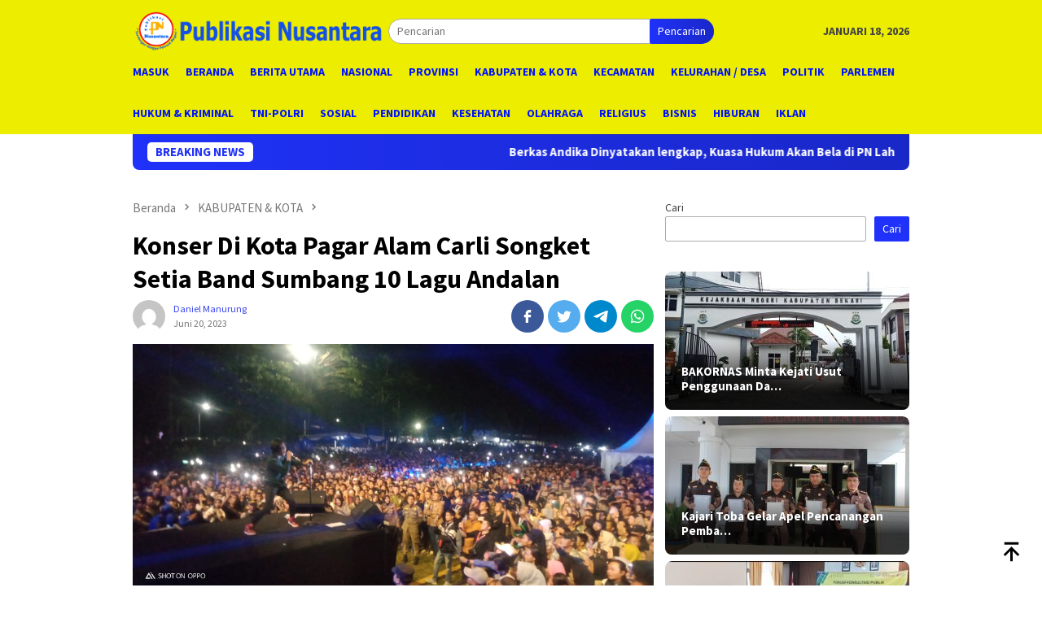

--- FILE ---
content_type: text/html; charset=UTF-8
request_url: https://publikasinusantara.com/konser-di-kota-pagar-alam-carli-songket-setia-band-sumbang-10-lagu-andalan/
body_size: 21754
content:
<!DOCTYPE html>
<html lang="id">
<head itemscope="itemscope" itemtype="http://schema.org/WebSite">
<meta charset="UTF-8">
<meta name="viewport" content="width=device-width, initial-scale=1">
<link rel="profile" href="http://gmpg.org/xfn/11">

<style>
#wpadminbar #wp-admin-bar-wccp_free_top_button .ab-icon:before {
	content: "\f160";
	color: #02CA02;
	top: 3px;
}
#wpadminbar #wp-admin-bar-wccp_free_top_button .ab-icon {
	transform: rotate(45deg);
}
</style>
<meta name='robots' content='index, follow, max-image-preview:large, max-snippet:-1, max-video-preview:-1' />

	<!-- This site is optimized with the Yoast SEO plugin v19.6.1 - https://yoast.com/wordpress/plugins/seo/ -->
	<title>Konser Di Kota Pagar Alam Carli Songket Setia Band Sumbang 10 Lagu Andalan - Publikasi Nusantara</title>
	<link rel="canonical" href="https://publikasinusantara.com/konser-di-kota-pagar-alam-carli-songket-setia-band-sumbang-10-lagu-andalan/" />
	<meta property="og:locale" content="id_ID" />
	<meta property="og:type" content="article" />
	<meta property="og:title" content="Konser Di Kota Pagar Alam Carli Songket Setia Band Sumbang 10 Lagu Andalan - Publikasi Nusantara" />
	<meta property="og:description" content="&nbsp; &nbsp; Publikasinusantara.com Pagar alam Sumatera selatan. Penampilan spektakuler Carli Vokalis Songket Setia Band saat&nbsp;[&hellip;]" />
	<meta property="og:url" content="https://publikasinusantara.com/konser-di-kota-pagar-alam-carli-songket-setia-band-sumbang-10-lagu-andalan/" />
	<meta property="og:site_name" content="Publikasi Nusantara" />
	<meta property="article:published_time" content="2023-06-20T16:43:10+00:00" />
	<meta property="og:image" content="https://publikasinusantara.com/wp-content/uploads/2023/06/IMG-20230620-WA0213-1.jpg" />
	<meta property="og:image:width" content="1040" />
	<meta property="og:image:height" content="492" />
	<meta property="og:image:type" content="image/jpeg" />
	<meta name="author" content="Daniel Manurung" />
	<meta name="twitter:card" content="summary_large_image" />
	<meta name="twitter:label1" content="Ditulis oleh" />
	<meta name="twitter:data1" content="Daniel Manurung" />
	<meta name="twitter:label2" content="Estimasi waktu membaca" />
	<meta name="twitter:data2" content="1 menit" />
	<script type="application/ld+json" class="yoast-schema-graph">{"@context":"https://schema.org","@graph":[{"@type":"Article","@id":"https://publikasinusantara.com/konser-di-kota-pagar-alam-carli-songket-setia-band-sumbang-10-lagu-andalan/#article","isPartOf":{"@id":"https://publikasinusantara.com/konser-di-kota-pagar-alam-carli-songket-setia-band-sumbang-10-lagu-andalan/"},"author":{"name":"Daniel Manurung","@id":"https://publikasinusantara.com/#/schema/person/64a1a813933fac9dad81b45f0407090c"},"headline":"Konser Di Kota Pagar Alam Carli Songket Setia Band Sumbang 10 Lagu Andalan","datePublished":"2023-06-20T16:43:10+00:00","dateModified":"2023-06-20T16:43:10+00:00","mainEntityOfPage":{"@id":"https://publikasinusantara.com/konser-di-kota-pagar-alam-carli-songket-setia-band-sumbang-10-lagu-andalan/"},"wordCount":220,"commentCount":0,"publisher":{"@id":"https://publikasinusantara.com/#organization"},"image":{"@id":"https://publikasinusantara.com/konser-di-kota-pagar-alam-carli-songket-setia-band-sumbang-10-lagu-andalan/#primaryimage"},"thumbnailUrl":"https://publikasinusantara.com/wp-content/uploads/2023/06/IMG-20230620-WA0213-1.jpg","articleSection":["KABUPATEN &amp; KOTA"],"inLanguage":"id","potentialAction":[{"@type":"CommentAction","name":"Comment","target":["https://publikasinusantara.com/konser-di-kota-pagar-alam-carli-songket-setia-band-sumbang-10-lagu-andalan/#respond"]}]},{"@type":"WebPage","@id":"https://publikasinusantara.com/konser-di-kota-pagar-alam-carli-songket-setia-band-sumbang-10-lagu-andalan/","url":"https://publikasinusantara.com/konser-di-kota-pagar-alam-carli-songket-setia-band-sumbang-10-lagu-andalan/","name":"Konser Di Kota Pagar Alam Carli Songket Setia Band Sumbang 10 Lagu Andalan - Publikasi Nusantara","isPartOf":{"@id":"https://publikasinusantara.com/#website"},"primaryImageOfPage":{"@id":"https://publikasinusantara.com/konser-di-kota-pagar-alam-carli-songket-setia-band-sumbang-10-lagu-andalan/#primaryimage"},"image":{"@id":"https://publikasinusantara.com/konser-di-kota-pagar-alam-carli-songket-setia-band-sumbang-10-lagu-andalan/#primaryimage"},"thumbnailUrl":"https://publikasinusantara.com/wp-content/uploads/2023/06/IMG-20230620-WA0213-1.jpg","datePublished":"2023-06-20T16:43:10+00:00","dateModified":"2023-06-20T16:43:10+00:00","breadcrumb":{"@id":"https://publikasinusantara.com/konser-di-kota-pagar-alam-carli-songket-setia-band-sumbang-10-lagu-andalan/#breadcrumb"},"inLanguage":"id","potentialAction":[{"@type":"ReadAction","target":["https://publikasinusantara.com/konser-di-kota-pagar-alam-carli-songket-setia-band-sumbang-10-lagu-andalan/"]}]},{"@type":"ImageObject","inLanguage":"id","@id":"https://publikasinusantara.com/konser-di-kota-pagar-alam-carli-songket-setia-band-sumbang-10-lagu-andalan/#primaryimage","url":"https://publikasinusantara.com/wp-content/uploads/2023/06/IMG-20230620-WA0213-1.jpg","contentUrl":"https://publikasinusantara.com/wp-content/uploads/2023/06/IMG-20230620-WA0213-1.jpg","width":1040,"height":492},{"@type":"BreadcrumbList","@id":"https://publikasinusantara.com/konser-di-kota-pagar-alam-carli-songket-setia-band-sumbang-10-lagu-andalan/#breadcrumb","itemListElement":[{"@type":"ListItem","position":1,"name":"Beranda","item":"https://publikasinusantara.com/"},{"@type":"ListItem","position":2,"name":"Konser Di Kota Pagar Alam Carli Songket Setia Band Sumbang 10 Lagu Andalan"}]},{"@type":"WebSite","@id":"https://publikasinusantara.com/#website","url":"https://publikasinusantara.com/","name":"Publikasi Nusantara","description":"Terdengar Hingga Pelosok Negeri","publisher":{"@id":"https://publikasinusantara.com/#organization"},"potentialAction":[{"@type":"SearchAction","target":{"@type":"EntryPoint","urlTemplate":"https://publikasinusantara.com/?s={search_term_string}"},"query-input":"required name=search_term_string"}],"inLanguage":"id"},{"@type":"Organization","@id":"https://publikasinusantara.com/#organization","name":"Publikasi Nusantara","url":"https://publikasinusantara.com/","sameAs":[],"logo":{"@type":"ImageObject","inLanguage":"id","@id":"https://publikasinusantara.com/#/schema/logo/image/","url":"https://publikasinusantara.com/wp-content/uploads/2022/09/PN-LOGO.png","contentUrl":"https://publikasinusantara.com/wp-content/uploads/2022/09/PN-LOGO.png","width":624,"height":591,"caption":"Publikasi Nusantara"},"image":{"@id":"https://publikasinusantara.com/#/schema/logo/image/"}},{"@type":"Person","@id":"https://publikasinusantara.com/#/schema/person/64a1a813933fac9dad81b45f0407090c","name":"Daniel Manurung","image":{"@type":"ImageObject","inLanguage":"id","@id":"https://publikasinusantara.com/#/schema/person/image/","url":"https://secure.gravatar.com/avatar/c6aa1804001158bfbbe087299cb2c69bb42e1697afa2c3575f409fdeb1bbc61d?s=96&d=mm&r=g","contentUrl":"https://secure.gravatar.com/avatar/c6aa1804001158bfbbe087299cb2c69bb42e1697afa2c3575f409fdeb1bbc61d?s=96&d=mm&r=g","caption":"Daniel Manurung"},"sameAs":["http://publikasinusantara.com"],"url":"https://publikasinusantara.com/author/daniel-kaperwil-sumut/"}]}</script>
	<!-- / Yoast SEO plugin. -->


<link rel='dns-prefetch' href='//fonts.googleapis.com' />
<link rel="alternate" type="application/rss+xml" title="Publikasi Nusantara &raquo; Feed" href="https://publikasinusantara.com/feed/" />
<link rel="alternate" type="application/rss+xml" title="Publikasi Nusantara &raquo; Umpan Komentar" href="https://publikasinusantara.com/comments/feed/" />
<link rel="alternate" type="application/rss+xml" title="Publikasi Nusantara &raquo; Konser Di Kota Pagar Alam Carli Songket Setia Band Sumbang 10 Lagu Andalan Umpan Komentar" href="https://publikasinusantara.com/konser-di-kota-pagar-alam-carli-songket-setia-band-sumbang-10-lagu-andalan/feed/" />
<link rel="alternate" title="oEmbed (JSON)" type="application/json+oembed" href="https://publikasinusantara.com/wp-json/oembed/1.0/embed?url=https%3A%2F%2Fpublikasinusantara.com%2Fkonser-di-kota-pagar-alam-carli-songket-setia-band-sumbang-10-lagu-andalan%2F" />
<link rel="alternate" title="oEmbed (XML)" type="text/xml+oembed" href="https://publikasinusantara.com/wp-json/oembed/1.0/embed?url=https%3A%2F%2Fpublikasinusantara.com%2Fkonser-di-kota-pagar-alam-carli-songket-setia-band-sumbang-10-lagu-andalan%2F&#038;format=xml" />
<style id='wp-img-auto-sizes-contain-inline-css' type='text/css'>
img:is([sizes=auto i],[sizes^="auto," i]){contain-intrinsic-size:3000px 1500px}
/*# sourceURL=wp-img-auto-sizes-contain-inline-css */
</style>
<style id='wp-emoji-styles-inline-css' type='text/css'>

	img.wp-smiley, img.emoji {
		display: inline !important;
		border: none !important;
		box-shadow: none !important;
		height: 1em !important;
		width: 1em !important;
		margin: 0 0.07em !important;
		vertical-align: -0.1em !important;
		background: none !important;
		padding: 0 !important;
	}
/*# sourceURL=wp-emoji-styles-inline-css */
</style>
<style id='wp-block-library-inline-css' type='text/css'>
:root{--wp-block-synced-color:#7a00df;--wp-block-synced-color--rgb:122,0,223;--wp-bound-block-color:var(--wp-block-synced-color);--wp-editor-canvas-background:#ddd;--wp-admin-theme-color:#007cba;--wp-admin-theme-color--rgb:0,124,186;--wp-admin-theme-color-darker-10:#006ba1;--wp-admin-theme-color-darker-10--rgb:0,107,160.5;--wp-admin-theme-color-darker-20:#005a87;--wp-admin-theme-color-darker-20--rgb:0,90,135;--wp-admin-border-width-focus:2px}@media (min-resolution:192dpi){:root{--wp-admin-border-width-focus:1.5px}}.wp-element-button{cursor:pointer}:root .has-very-light-gray-background-color{background-color:#eee}:root .has-very-dark-gray-background-color{background-color:#313131}:root .has-very-light-gray-color{color:#eee}:root .has-very-dark-gray-color{color:#313131}:root .has-vivid-green-cyan-to-vivid-cyan-blue-gradient-background{background:linear-gradient(135deg,#00d084,#0693e3)}:root .has-purple-crush-gradient-background{background:linear-gradient(135deg,#34e2e4,#4721fb 50%,#ab1dfe)}:root .has-hazy-dawn-gradient-background{background:linear-gradient(135deg,#faaca8,#dad0ec)}:root .has-subdued-olive-gradient-background{background:linear-gradient(135deg,#fafae1,#67a671)}:root .has-atomic-cream-gradient-background{background:linear-gradient(135deg,#fdd79a,#004a59)}:root .has-nightshade-gradient-background{background:linear-gradient(135deg,#330968,#31cdcf)}:root .has-midnight-gradient-background{background:linear-gradient(135deg,#020381,#2874fc)}:root{--wp--preset--font-size--normal:16px;--wp--preset--font-size--huge:42px}.has-regular-font-size{font-size:1em}.has-larger-font-size{font-size:2.625em}.has-normal-font-size{font-size:var(--wp--preset--font-size--normal)}.has-huge-font-size{font-size:var(--wp--preset--font-size--huge)}.has-text-align-center{text-align:center}.has-text-align-left{text-align:left}.has-text-align-right{text-align:right}.has-fit-text{white-space:nowrap!important}#end-resizable-editor-section{display:none}.aligncenter{clear:both}.items-justified-left{justify-content:flex-start}.items-justified-center{justify-content:center}.items-justified-right{justify-content:flex-end}.items-justified-space-between{justify-content:space-between}.screen-reader-text{border:0;clip-path:inset(50%);height:1px;margin:-1px;overflow:hidden;padding:0;position:absolute;width:1px;word-wrap:normal!important}.screen-reader-text:focus{background-color:#ddd;clip-path:none;color:#444;display:block;font-size:1em;height:auto;left:5px;line-height:normal;padding:15px 23px 14px;text-decoration:none;top:5px;width:auto;z-index:100000}html :where(.has-border-color){border-style:solid}html :where([style*=border-top-color]){border-top-style:solid}html :where([style*=border-right-color]){border-right-style:solid}html :where([style*=border-bottom-color]){border-bottom-style:solid}html :where([style*=border-left-color]){border-left-style:solid}html :where([style*=border-width]){border-style:solid}html :where([style*=border-top-width]){border-top-style:solid}html :where([style*=border-right-width]){border-right-style:solid}html :where([style*=border-bottom-width]){border-bottom-style:solid}html :where([style*=border-left-width]){border-left-style:solid}html :where(img[class*=wp-image-]){height:auto;max-width:100%}:where(figure){margin:0 0 1em}html :where(.is-position-sticky){--wp-admin--admin-bar--position-offset:var(--wp-admin--admin-bar--height,0px)}@media screen and (max-width:600px){html :where(.is-position-sticky){--wp-admin--admin-bar--position-offset:0px}}

/*# sourceURL=wp-block-library-inline-css */
</style><style id='wp-block-categories-inline-css' type='text/css'>
.wp-block-categories{box-sizing:border-box}.wp-block-categories.alignleft{margin-right:2em}.wp-block-categories.alignright{margin-left:2em}.wp-block-categories.wp-block-categories-dropdown.aligncenter{text-align:center}.wp-block-categories .wp-block-categories__label{display:block;width:100%}
/*# sourceURL=https://publikasinusantara.com/wp-includes/blocks/categories/style.min.css */
</style>
<style id='wp-block-heading-inline-css' type='text/css'>
h1:where(.wp-block-heading).has-background,h2:where(.wp-block-heading).has-background,h3:where(.wp-block-heading).has-background,h4:where(.wp-block-heading).has-background,h5:where(.wp-block-heading).has-background,h6:where(.wp-block-heading).has-background{padding:1.25em 2.375em}h1.has-text-align-left[style*=writing-mode]:where([style*=vertical-lr]),h1.has-text-align-right[style*=writing-mode]:where([style*=vertical-rl]),h2.has-text-align-left[style*=writing-mode]:where([style*=vertical-lr]),h2.has-text-align-right[style*=writing-mode]:where([style*=vertical-rl]),h3.has-text-align-left[style*=writing-mode]:where([style*=vertical-lr]),h3.has-text-align-right[style*=writing-mode]:where([style*=vertical-rl]),h4.has-text-align-left[style*=writing-mode]:where([style*=vertical-lr]),h4.has-text-align-right[style*=writing-mode]:where([style*=vertical-rl]),h5.has-text-align-left[style*=writing-mode]:where([style*=vertical-lr]),h5.has-text-align-right[style*=writing-mode]:where([style*=vertical-rl]),h6.has-text-align-left[style*=writing-mode]:where([style*=vertical-lr]),h6.has-text-align-right[style*=writing-mode]:where([style*=vertical-rl]){rotate:180deg}
/*# sourceURL=https://publikasinusantara.com/wp-includes/blocks/heading/style.min.css */
</style>
<style id='wp-block-latest-posts-inline-css' type='text/css'>
.wp-block-latest-posts{box-sizing:border-box}.wp-block-latest-posts.alignleft{margin-right:2em}.wp-block-latest-posts.alignright{margin-left:2em}.wp-block-latest-posts.wp-block-latest-posts__list{list-style:none}.wp-block-latest-posts.wp-block-latest-posts__list li{clear:both;overflow-wrap:break-word}.wp-block-latest-posts.is-grid{display:flex;flex-wrap:wrap}.wp-block-latest-posts.is-grid li{margin:0 1.25em 1.25em 0;width:100%}@media (min-width:600px){.wp-block-latest-posts.columns-2 li{width:calc(50% - .625em)}.wp-block-latest-posts.columns-2 li:nth-child(2n){margin-right:0}.wp-block-latest-posts.columns-3 li{width:calc(33.33333% - .83333em)}.wp-block-latest-posts.columns-3 li:nth-child(3n){margin-right:0}.wp-block-latest-posts.columns-4 li{width:calc(25% - .9375em)}.wp-block-latest-posts.columns-4 li:nth-child(4n){margin-right:0}.wp-block-latest-posts.columns-5 li{width:calc(20% - 1em)}.wp-block-latest-posts.columns-5 li:nth-child(5n){margin-right:0}.wp-block-latest-posts.columns-6 li{width:calc(16.66667% - 1.04167em)}.wp-block-latest-posts.columns-6 li:nth-child(6n){margin-right:0}}:root :where(.wp-block-latest-posts.is-grid){padding:0}:root :where(.wp-block-latest-posts.wp-block-latest-posts__list){padding-left:0}.wp-block-latest-posts__post-author,.wp-block-latest-posts__post-date{display:block;font-size:.8125em}.wp-block-latest-posts__post-excerpt,.wp-block-latest-posts__post-full-content{margin-bottom:1em;margin-top:.5em}.wp-block-latest-posts__featured-image a{display:inline-block}.wp-block-latest-posts__featured-image img{height:auto;max-width:100%;width:auto}.wp-block-latest-posts__featured-image.alignleft{float:left;margin-right:1em}.wp-block-latest-posts__featured-image.alignright{float:right;margin-left:1em}.wp-block-latest-posts__featured-image.aligncenter{margin-bottom:1em;text-align:center}
/*# sourceURL=https://publikasinusantara.com/wp-includes/blocks/latest-posts/style.min.css */
</style>
<style id='wp-block-search-inline-css' type='text/css'>
.wp-block-search__button{margin-left:10px;word-break:normal}.wp-block-search__button.has-icon{line-height:0}.wp-block-search__button svg{height:1.25em;min-height:24px;min-width:24px;width:1.25em;fill:currentColor;vertical-align:text-bottom}:where(.wp-block-search__button){border:1px solid #ccc;padding:6px 10px}.wp-block-search__inside-wrapper{display:flex;flex:auto;flex-wrap:nowrap;max-width:100%}.wp-block-search__label{width:100%}.wp-block-search.wp-block-search__button-only .wp-block-search__button{box-sizing:border-box;display:flex;flex-shrink:0;justify-content:center;margin-left:0;max-width:100%}.wp-block-search.wp-block-search__button-only .wp-block-search__inside-wrapper{min-width:0!important;transition-property:width}.wp-block-search.wp-block-search__button-only .wp-block-search__input{flex-basis:100%;transition-duration:.3s}.wp-block-search.wp-block-search__button-only.wp-block-search__searchfield-hidden,.wp-block-search.wp-block-search__button-only.wp-block-search__searchfield-hidden .wp-block-search__inside-wrapper{overflow:hidden}.wp-block-search.wp-block-search__button-only.wp-block-search__searchfield-hidden .wp-block-search__input{border-left-width:0!important;border-right-width:0!important;flex-basis:0;flex-grow:0;margin:0;min-width:0!important;padding-left:0!important;padding-right:0!important;width:0!important}:where(.wp-block-search__input){appearance:none;border:1px solid #949494;flex-grow:1;font-family:inherit;font-size:inherit;font-style:inherit;font-weight:inherit;letter-spacing:inherit;line-height:inherit;margin-left:0;margin-right:0;min-width:3rem;padding:8px;text-decoration:unset!important;text-transform:inherit}:where(.wp-block-search__button-inside .wp-block-search__inside-wrapper){background-color:#fff;border:1px solid #949494;box-sizing:border-box;padding:4px}:where(.wp-block-search__button-inside .wp-block-search__inside-wrapper) .wp-block-search__input{border:none;border-radius:0;padding:0 4px}:where(.wp-block-search__button-inside .wp-block-search__inside-wrapper) .wp-block-search__input:focus{outline:none}:where(.wp-block-search__button-inside .wp-block-search__inside-wrapper) :where(.wp-block-search__button){padding:4px 8px}.wp-block-search.aligncenter .wp-block-search__inside-wrapper{margin:auto}.wp-block[data-align=right] .wp-block-search.wp-block-search__button-only .wp-block-search__inside-wrapper{float:right}
/*# sourceURL=https://publikasinusantara.com/wp-includes/blocks/search/style.min.css */
</style>
<style id='wp-block-group-inline-css' type='text/css'>
.wp-block-group{box-sizing:border-box}:where(.wp-block-group.wp-block-group-is-layout-constrained){position:relative}
/*# sourceURL=https://publikasinusantara.com/wp-includes/blocks/group/style.min.css */
</style>
<style id='global-styles-inline-css' type='text/css'>
:root{--wp--preset--aspect-ratio--square: 1;--wp--preset--aspect-ratio--4-3: 4/3;--wp--preset--aspect-ratio--3-4: 3/4;--wp--preset--aspect-ratio--3-2: 3/2;--wp--preset--aspect-ratio--2-3: 2/3;--wp--preset--aspect-ratio--16-9: 16/9;--wp--preset--aspect-ratio--9-16: 9/16;--wp--preset--color--black: #000000;--wp--preset--color--cyan-bluish-gray: #abb8c3;--wp--preset--color--white: #ffffff;--wp--preset--color--pale-pink: #f78da7;--wp--preset--color--vivid-red: #cf2e2e;--wp--preset--color--luminous-vivid-orange: #ff6900;--wp--preset--color--luminous-vivid-amber: #fcb900;--wp--preset--color--light-green-cyan: #7bdcb5;--wp--preset--color--vivid-green-cyan: #00d084;--wp--preset--color--pale-cyan-blue: #8ed1fc;--wp--preset--color--vivid-cyan-blue: #0693e3;--wp--preset--color--vivid-purple: #9b51e0;--wp--preset--gradient--vivid-cyan-blue-to-vivid-purple: linear-gradient(135deg,rgb(6,147,227) 0%,rgb(155,81,224) 100%);--wp--preset--gradient--light-green-cyan-to-vivid-green-cyan: linear-gradient(135deg,rgb(122,220,180) 0%,rgb(0,208,130) 100%);--wp--preset--gradient--luminous-vivid-amber-to-luminous-vivid-orange: linear-gradient(135deg,rgb(252,185,0) 0%,rgb(255,105,0) 100%);--wp--preset--gradient--luminous-vivid-orange-to-vivid-red: linear-gradient(135deg,rgb(255,105,0) 0%,rgb(207,46,46) 100%);--wp--preset--gradient--very-light-gray-to-cyan-bluish-gray: linear-gradient(135deg,rgb(238,238,238) 0%,rgb(169,184,195) 100%);--wp--preset--gradient--cool-to-warm-spectrum: linear-gradient(135deg,rgb(74,234,220) 0%,rgb(151,120,209) 20%,rgb(207,42,186) 40%,rgb(238,44,130) 60%,rgb(251,105,98) 80%,rgb(254,248,76) 100%);--wp--preset--gradient--blush-light-purple: linear-gradient(135deg,rgb(255,206,236) 0%,rgb(152,150,240) 100%);--wp--preset--gradient--blush-bordeaux: linear-gradient(135deg,rgb(254,205,165) 0%,rgb(254,45,45) 50%,rgb(107,0,62) 100%);--wp--preset--gradient--luminous-dusk: linear-gradient(135deg,rgb(255,203,112) 0%,rgb(199,81,192) 50%,rgb(65,88,208) 100%);--wp--preset--gradient--pale-ocean: linear-gradient(135deg,rgb(255,245,203) 0%,rgb(182,227,212) 50%,rgb(51,167,181) 100%);--wp--preset--gradient--electric-grass: linear-gradient(135deg,rgb(202,248,128) 0%,rgb(113,206,126) 100%);--wp--preset--gradient--midnight: linear-gradient(135deg,rgb(2,3,129) 0%,rgb(40,116,252) 100%);--wp--preset--font-size--small: 13px;--wp--preset--font-size--medium: 20px;--wp--preset--font-size--large: 36px;--wp--preset--font-size--x-large: 42px;--wp--preset--spacing--20: 0.44rem;--wp--preset--spacing--30: 0.67rem;--wp--preset--spacing--40: 1rem;--wp--preset--spacing--50: 1.5rem;--wp--preset--spacing--60: 2.25rem;--wp--preset--spacing--70: 3.38rem;--wp--preset--spacing--80: 5.06rem;--wp--preset--shadow--natural: 6px 6px 9px rgba(0, 0, 0, 0.2);--wp--preset--shadow--deep: 12px 12px 50px rgba(0, 0, 0, 0.4);--wp--preset--shadow--sharp: 6px 6px 0px rgba(0, 0, 0, 0.2);--wp--preset--shadow--outlined: 6px 6px 0px -3px rgb(255, 255, 255), 6px 6px rgb(0, 0, 0);--wp--preset--shadow--crisp: 6px 6px 0px rgb(0, 0, 0);}:where(.is-layout-flex){gap: 0.5em;}:where(.is-layout-grid){gap: 0.5em;}body .is-layout-flex{display: flex;}.is-layout-flex{flex-wrap: wrap;align-items: center;}.is-layout-flex > :is(*, div){margin: 0;}body .is-layout-grid{display: grid;}.is-layout-grid > :is(*, div){margin: 0;}:where(.wp-block-columns.is-layout-flex){gap: 2em;}:where(.wp-block-columns.is-layout-grid){gap: 2em;}:where(.wp-block-post-template.is-layout-flex){gap: 1.25em;}:where(.wp-block-post-template.is-layout-grid){gap: 1.25em;}.has-black-color{color: var(--wp--preset--color--black) !important;}.has-cyan-bluish-gray-color{color: var(--wp--preset--color--cyan-bluish-gray) !important;}.has-white-color{color: var(--wp--preset--color--white) !important;}.has-pale-pink-color{color: var(--wp--preset--color--pale-pink) !important;}.has-vivid-red-color{color: var(--wp--preset--color--vivid-red) !important;}.has-luminous-vivid-orange-color{color: var(--wp--preset--color--luminous-vivid-orange) !important;}.has-luminous-vivid-amber-color{color: var(--wp--preset--color--luminous-vivid-amber) !important;}.has-light-green-cyan-color{color: var(--wp--preset--color--light-green-cyan) !important;}.has-vivid-green-cyan-color{color: var(--wp--preset--color--vivid-green-cyan) !important;}.has-pale-cyan-blue-color{color: var(--wp--preset--color--pale-cyan-blue) !important;}.has-vivid-cyan-blue-color{color: var(--wp--preset--color--vivid-cyan-blue) !important;}.has-vivid-purple-color{color: var(--wp--preset--color--vivid-purple) !important;}.has-black-background-color{background-color: var(--wp--preset--color--black) !important;}.has-cyan-bluish-gray-background-color{background-color: var(--wp--preset--color--cyan-bluish-gray) !important;}.has-white-background-color{background-color: var(--wp--preset--color--white) !important;}.has-pale-pink-background-color{background-color: var(--wp--preset--color--pale-pink) !important;}.has-vivid-red-background-color{background-color: var(--wp--preset--color--vivid-red) !important;}.has-luminous-vivid-orange-background-color{background-color: var(--wp--preset--color--luminous-vivid-orange) !important;}.has-luminous-vivid-amber-background-color{background-color: var(--wp--preset--color--luminous-vivid-amber) !important;}.has-light-green-cyan-background-color{background-color: var(--wp--preset--color--light-green-cyan) !important;}.has-vivid-green-cyan-background-color{background-color: var(--wp--preset--color--vivid-green-cyan) !important;}.has-pale-cyan-blue-background-color{background-color: var(--wp--preset--color--pale-cyan-blue) !important;}.has-vivid-cyan-blue-background-color{background-color: var(--wp--preset--color--vivid-cyan-blue) !important;}.has-vivid-purple-background-color{background-color: var(--wp--preset--color--vivid-purple) !important;}.has-black-border-color{border-color: var(--wp--preset--color--black) !important;}.has-cyan-bluish-gray-border-color{border-color: var(--wp--preset--color--cyan-bluish-gray) !important;}.has-white-border-color{border-color: var(--wp--preset--color--white) !important;}.has-pale-pink-border-color{border-color: var(--wp--preset--color--pale-pink) !important;}.has-vivid-red-border-color{border-color: var(--wp--preset--color--vivid-red) !important;}.has-luminous-vivid-orange-border-color{border-color: var(--wp--preset--color--luminous-vivid-orange) !important;}.has-luminous-vivid-amber-border-color{border-color: var(--wp--preset--color--luminous-vivid-amber) !important;}.has-light-green-cyan-border-color{border-color: var(--wp--preset--color--light-green-cyan) !important;}.has-vivid-green-cyan-border-color{border-color: var(--wp--preset--color--vivid-green-cyan) !important;}.has-pale-cyan-blue-border-color{border-color: var(--wp--preset--color--pale-cyan-blue) !important;}.has-vivid-cyan-blue-border-color{border-color: var(--wp--preset--color--vivid-cyan-blue) !important;}.has-vivid-purple-border-color{border-color: var(--wp--preset--color--vivid-purple) !important;}.has-vivid-cyan-blue-to-vivid-purple-gradient-background{background: var(--wp--preset--gradient--vivid-cyan-blue-to-vivid-purple) !important;}.has-light-green-cyan-to-vivid-green-cyan-gradient-background{background: var(--wp--preset--gradient--light-green-cyan-to-vivid-green-cyan) !important;}.has-luminous-vivid-amber-to-luminous-vivid-orange-gradient-background{background: var(--wp--preset--gradient--luminous-vivid-amber-to-luminous-vivid-orange) !important;}.has-luminous-vivid-orange-to-vivid-red-gradient-background{background: var(--wp--preset--gradient--luminous-vivid-orange-to-vivid-red) !important;}.has-very-light-gray-to-cyan-bluish-gray-gradient-background{background: var(--wp--preset--gradient--very-light-gray-to-cyan-bluish-gray) !important;}.has-cool-to-warm-spectrum-gradient-background{background: var(--wp--preset--gradient--cool-to-warm-spectrum) !important;}.has-blush-light-purple-gradient-background{background: var(--wp--preset--gradient--blush-light-purple) !important;}.has-blush-bordeaux-gradient-background{background: var(--wp--preset--gradient--blush-bordeaux) !important;}.has-luminous-dusk-gradient-background{background: var(--wp--preset--gradient--luminous-dusk) !important;}.has-pale-ocean-gradient-background{background: var(--wp--preset--gradient--pale-ocean) !important;}.has-electric-grass-gradient-background{background: var(--wp--preset--gradient--electric-grass) !important;}.has-midnight-gradient-background{background: var(--wp--preset--gradient--midnight) !important;}.has-small-font-size{font-size: var(--wp--preset--font-size--small) !important;}.has-medium-font-size{font-size: var(--wp--preset--font-size--medium) !important;}.has-large-font-size{font-size: var(--wp--preset--font-size--large) !important;}.has-x-large-font-size{font-size: var(--wp--preset--font-size--x-large) !important;}
/*# sourceURL=global-styles-inline-css */
</style>

<style id='classic-theme-styles-inline-css' type='text/css'>
/*! This file is auto-generated */
.wp-block-button__link{color:#fff;background-color:#32373c;border-radius:9999px;box-shadow:none;text-decoration:none;padding:calc(.667em + 2px) calc(1.333em + 2px);font-size:1.125em}.wp-block-file__button{background:#32373c;color:#fff;text-decoration:none}
/*# sourceURL=/wp-includes/css/classic-themes.min.css */
</style>
<link rel='stylesheet' id='wpos-slick-style-css' href='https://publikasinusantara.com/wp-content/plugins/wp-trending-post-slider-and-widget/assets/css/slick.css?ver=1.5.5' type='text/css' media='all' />
<link rel='stylesheet' id='wtpsw-public-style-css' href='https://publikasinusantara.com/wp-content/plugins/wp-trending-post-slider-and-widget/assets/css/wtpsw-public.css?ver=1.5.5' type='text/css' media='all' />
<link rel='stylesheet' id='bloggingpro-fonts-css' href='https://fonts.googleapis.com/css?family=Source+Sans+Pro%3Aregular%2Citalic%2C700%2C300%26subset%3Dlatin%2C&#038;ver=1.3.0' type='text/css' media='all' />
<link rel='stylesheet' id='bloggingpro-style-css' href='https://publikasinusantara.com/wp-content/themes/bloggingpro/style.css?ver=1.3.0' type='text/css' media='all' />
<style id='bloggingpro-style-inline-css' type='text/css'>
kbd,a.button,button,.button,button.button,input[type="button"],input[type="reset"],input[type="submit"],.tagcloud a,ul.page-numbers li a.prev.page-numbers,ul.page-numbers li a.next.page-numbers,ul.page-numbers li span.page-numbers,.page-links > .page-link-number,.cat-links ul li a,.entry-footer .tag-text,.gmr-recentposts-widget li.listpost-gallery .gmr-rp-content .gmr-metacontent .cat-links-content a,.page-links > .post-page-numbers.current span,ol.comment-list li div.reply a,#cancel-comment-reply-link,.entry-footer .tags-links a:hover,.gmr-topnotification{background-color:#2032f9;}#primary-menu > li ul .current-menu-item > a,#primary-menu .sub-menu > li:hover > a,.cat-links-content a,.tagcloud li:before,a:hover,a:focus,a:active,.gmr-ontop:hover path,#navigationamp button.close-topnavmenu-wrap,.sidr a#sidr-id-close-topnavmenu-button,.sidr-class-menu-item i._mi,.sidr-class-menu-item img._mi,.text-marquee{color:#2032f9;}.widget-title:after,a.button,button,.button,button.button,input[type="button"],input[type="reset"],input[type="submit"],.tagcloud a,.sticky .gmr-box-content,.bypostauthor > .comment-body,.gmr-ajax-loader div:nth-child(1),.gmr-ajax-loader div:nth-child(2),.entry-footer .tags-links a:hover{border-color:#2032f9;}a,.gmr-ontop path{color:#3645ed;}.entry-content-single p a{color:#FF5722;}body{color:#444444;font-family:"Source Sans Pro","Helvetica Neue",sans-serif;font-weight:500;font-size:14px;}.site-header{background-image:url();-webkit-background-size:auto;-moz-background-size:auto;-o-background-size:auto;background-size:auto;background-repeat:repeat;background-position:center top;background-attachment:scroll;}.site-header,.gmr-verytopbanner{background-color:#eded00;}.site-title a{color:#FF5722;}.site-description{color:#999999;}.top-header{background-color:#eded00;}#gmr-responsive-menu,.gmr-mainmenu #primary-menu > li > a,.search-trigger .gmr-icon{color:#0014f9;}.gmr-mainmenu #primary-menu > li.menu-border > a span,.gmr-mainmenu #primary-menu > li.page_item_has_children > a:after,.gmr-mainmenu #primary-menu > li.menu-item-has-children > a:after,.gmr-mainmenu #primary-menu .sub-menu > li.page_item_has_children > a:after,.gmr-mainmenu #primary-menu .sub-menu > li.menu-item-has-children > a:after{border-color:#0014f9;}#gmr-responsive-menu:hover,.gmr-mainmenu #primary-menu > li:hover > a,.gmr-mainmenu #primary-menu > .current-menu-item > a,.gmr-mainmenu #primary-menu .current-menu-ancestor > a,.gmr-mainmenu #primary-menu .current_page_item > a,.gmr-mainmenu #primary-menu .current_page_ancestor > a,.search-trigger .gmr-icon:hover{color:#FF5722;}.gmr-mainmenu #primary-menu > li.menu-border:hover > a span,.gmr-mainmenu #primary-menu > li.menu-border.current-menu-item > a span,.gmr-mainmenu #primary-menu > li.menu-border.current-menu-ancestor > a span,.gmr-mainmenu #primary-menu > li.menu-border.current_page_item > a span,.gmr-mainmenu #primary-menu > li.menu-border.current_page_ancestor > a span,.gmr-mainmenu #primary-menu > li.page_item_has_children:hover > a:after,.gmr-mainmenu #primary-menu > li.menu-item-has-children:hover > a:after,.gmr-mainmenu #primary-menu .sub-menu > li.page_item_has_children:hover > a:after,.gmr-mainmenu #primary-menu .sub-menu > li.menu-item-has-children:hover > a:after{border-color:#FF5722;}.secondwrap-menu .gmr-mainmenu #primary-menu > li > a,.secondwrap-menu .search-trigger .gmr-icon{color:#555555;}#primary-menu > li.menu-border > a span{border-color:#555555;}.secondwrap-menu .gmr-mainmenu #primary-menu > li:hover > a,.secondwrap-menu .gmr-mainmenu #primary-menu > .current-menu-item > a,.secondwrap-menu .gmr-mainmenu #primary-menu .current-menu-ancestor > a,.secondwrap-menu .gmr-mainmenu #primary-menu .current_page_item > a,.secondwrap-menu .gmr-mainmenu #primary-menu .current_page_ancestor > a,.secondwrap-menu .gmr-mainmenu #primary-menu > li.page_item_has_children:hover > a:after,.secondwrap-menu .gmr-mainmenu #primary-menu > li.menu-item-has-children:hover > a:after,.secondwrap-menu .gmr-mainmenu #primary-menu .sub-menu > li.page_item_has_children:hover > a:after,.secondwrap-menu .gmr-mainmenu #primary-menu .sub-menu > li.menu-item-has-children:hover > a:after,.secondwrap-menu .search-trigger .gmr-icon:hover{color:#FF5722;}.secondwrap-menu .gmr-mainmenu #primary-menu > li.menu-border:hover > a span,.secondwrap-menu .gmr-mainmenu #primary-menu > li.menu-border.current-menu-item > a span,.secondwrap-menu .gmr-mainmenu #primary-menu > li.menu-border.current-menu-ancestor > a span,.secondwrap-menu .gmr-mainmenu #primary-menu > li.menu-border.current_page_item > a span,.secondwrap-menu .gmr-mainmenu #primary-menu > li.menu-border.current_page_ancestor > a span,.secondwrap-menu .gmr-mainmenu #primary-menu > li.page_item_has_children:hover > a:after,.secondwrap-menu .gmr-mainmenu #primary-menu > li.menu-item-has-children:hover > a:after,.secondwrap-menu .gmr-mainmenu #primary-menu .sub-menu > li.page_item_has_children:hover > a:after,.secondwrap-menu .gmr-mainmenu #primary-menu .sub-menu > li.menu-item-has-children:hover > a:after{border-color:#FF5722;}h1,h2,h3,h4,h5,h6,.h1,.h2,.h3,.h4,.h5,.h6,.site-title,#primary-menu > li > a,.gmr-rp-biglink a,.gmr-rp-link a,.gmr-gallery-related ul li p a{font-family:"Source Sans Pro","Helvetica Neue",sans-serif;}.entry-main-single,.entry-main-single p{font-size:16px;}h1.title,h1.entry-title{font-size:32px;}h2.entry-title{font-size:18px;}.footer-container{background-color:#00e0d1;}.widget-footer,.content-footer,.site-footer,.content-footer h3.widget-title{color:#2746f7;}.widget-footer a,.content-footer a,.site-footer a{color:#ff2828;}.widget-footer a:hover,.content-footer a:hover,.site-footer a:hover{color:#FF5722;}
/*# sourceURL=bloggingpro-style-inline-css */
</style>
<script type="text/javascript" src="https://publikasinusantara.com/wp-includes/js/jquery/jquery.min.js?ver=3.7.1" id="jquery-core-js"></script>
<script type="text/javascript" src="https://publikasinusantara.com/wp-includes/js/jquery/jquery-migrate.min.js?ver=3.4.1" id="jquery-migrate-js"></script>
<link rel="https://api.w.org/" href="https://publikasinusantara.com/wp-json/" /><link rel="alternate" title="JSON" type="application/json" href="https://publikasinusantara.com/wp-json/wp/v2/posts/6106" /><link rel="EditURI" type="application/rsd+xml" title="RSD" href="https://publikasinusantara.com/xmlrpc.php?rsd" />
<meta name="generator" content="WordPress 6.9" />
<link rel='shortlink' href='https://publikasinusantara.com/?p=6106' />
<script id="wpcp_disable_selection" type="text/javascript">
var image_save_msg='You are not allowed to save images!';
	var no_menu_msg='Context Menu disabled!';
	var smessage = "Content is protected !!";

function disableEnterKey(e)
{
	var elemtype = e.target.tagName;
	
	elemtype = elemtype.toUpperCase();
	
	if (elemtype == "TEXT" || elemtype == "TEXTAREA" || elemtype == "INPUT" || elemtype == "PASSWORD" || elemtype == "SELECT" || elemtype == "OPTION" || elemtype == "EMBED")
	{
		elemtype = 'TEXT';
	}
	
	if (e.ctrlKey){
     var key;
     if(window.event)
          key = window.event.keyCode;     //IE
     else
          key = e.which;     //firefox (97)
    //if (key != 17) alert(key);
     if (elemtype!= 'TEXT' && (key == 97 || key == 65 || key == 67 || key == 99 || key == 88 || key == 120 || key == 26 || key == 85  || key == 86 || key == 83 || key == 43 || key == 73))
     {
		if(wccp_free_iscontenteditable(e)) return true;
		show_wpcp_message('You are not allowed to copy content or view source');
		return false;
     }else
     	return true;
     }
}


/*For contenteditable tags*/
function wccp_free_iscontenteditable(e)
{
	var e = e || window.event; // also there is no e.target property in IE. instead IE uses window.event.srcElement
  	
	var target = e.target || e.srcElement;

	var elemtype = e.target.nodeName;
	
	elemtype = elemtype.toUpperCase();
	
	var iscontenteditable = "false";
		
	if(typeof target.getAttribute!="undefined" ) iscontenteditable = target.getAttribute("contenteditable"); // Return true or false as string
	
	var iscontenteditable2 = false;
	
	if(typeof target.isContentEditable!="undefined" ) iscontenteditable2 = target.isContentEditable; // Return true or false as boolean

	if(target.parentElement.isContentEditable) iscontenteditable2 = true;
	
	if (iscontenteditable == "true" || iscontenteditable2 == true)
	{
		if(typeof target.style!="undefined" ) target.style.cursor = "text";
		
		return true;
	}
}

////////////////////////////////////
function disable_copy(e)
{	
	var e = e || window.event; // also there is no e.target property in IE. instead IE uses window.event.srcElement
	
	var elemtype = e.target.tagName;
	
	elemtype = elemtype.toUpperCase();
	
	if (elemtype == "TEXT" || elemtype == "TEXTAREA" || elemtype == "INPUT" || elemtype == "PASSWORD" || elemtype == "SELECT" || elemtype == "OPTION" || elemtype == "EMBED")
	{
		elemtype = 'TEXT';
	}
	
	if(wccp_free_iscontenteditable(e)) return true;
	
	var isSafari = /Safari/.test(navigator.userAgent) && /Apple Computer/.test(navigator.vendor);
	
	var checker_IMG = '';
	if (elemtype == "IMG" && checker_IMG == 'checked' && e.detail >= 2) {show_wpcp_message(alertMsg_IMG);return false;}
	if (elemtype != "TEXT")
	{
		if (smessage !== "" && e.detail == 2)
			show_wpcp_message(smessage);
		
		if (isSafari)
			return true;
		else
			return false;
	}	
}

//////////////////////////////////////////
function disable_copy_ie()
{
	var e = e || window.event;
	var elemtype = window.event.srcElement.nodeName;
	elemtype = elemtype.toUpperCase();
	if(wccp_free_iscontenteditable(e)) return true;
	if (elemtype == "IMG") {show_wpcp_message(alertMsg_IMG);return false;}
	if (elemtype != "TEXT" && elemtype != "TEXTAREA" && elemtype != "INPUT" && elemtype != "PASSWORD" && elemtype != "SELECT" && elemtype != "OPTION" && elemtype != "EMBED")
	{
		return false;
	}
}	
function reEnable()
{
	return true;
}
document.onkeydown = disableEnterKey;
document.onselectstart = disable_copy_ie;
if(navigator.userAgent.indexOf('MSIE')==-1)
{
	document.onmousedown = disable_copy;
	document.onclick = reEnable;
}
function disableSelection(target)
{
    //For IE This code will work
    if (typeof target.onselectstart!="undefined")
    target.onselectstart = disable_copy_ie;
    
    //For Firefox This code will work
    else if (typeof target.style.MozUserSelect!="undefined")
    {target.style.MozUserSelect="none";}
    
    //All other  (ie: Opera) This code will work
    else
    target.onmousedown=function(){return false}
    target.style.cursor = "default";
}
//Calling the JS function directly just after body load
window.onload = function(){disableSelection(document.body);};

//////////////////special for safari Start////////////////
var onlongtouch;
var timer;
var touchduration = 1000; //length of time we want the user to touch before we do something

var elemtype = "";
function touchstart(e) {
	var e = e || window.event;
  // also there is no e.target property in IE.
  // instead IE uses window.event.srcElement
  	var target = e.target || e.srcElement;
	
	elemtype = window.event.srcElement.nodeName;
	
	elemtype = elemtype.toUpperCase();
	
	if(!wccp_pro_is_passive()) e.preventDefault();
	if (!timer) {
		timer = setTimeout(onlongtouch, touchduration);
	}
}

function touchend() {
    //stops short touches from firing the event
    if (timer) {
        clearTimeout(timer);
        timer = null;
    }
	onlongtouch();
}

onlongtouch = function(e) { //this will clear the current selection if anything selected
	
	if (elemtype != "TEXT" && elemtype != "TEXTAREA" && elemtype != "INPUT" && elemtype != "PASSWORD" && elemtype != "SELECT" && elemtype != "EMBED" && elemtype != "OPTION")	
	{
		if (window.getSelection) {
			if (window.getSelection().empty) {  // Chrome
			window.getSelection().empty();
			} else if (window.getSelection().removeAllRanges) {  // Firefox
			window.getSelection().removeAllRanges();
			}
		} else if (document.selection) {  // IE?
			document.selection.empty();
		}
		return false;
	}
};

document.addEventListener("DOMContentLoaded", function(event) { 
    window.addEventListener("touchstart", touchstart, false);
    window.addEventListener("touchend", touchend, false);
});

function wccp_pro_is_passive() {

  var cold = false,
  hike = function() {};

  try {
	  const object1 = {};
  var aid = Object.defineProperty(object1, 'passive', {
  get() {cold = true}
  });
  window.addEventListener('test', hike, aid);
  window.removeEventListener('test', hike, aid);
  } catch (e) {}

  return cold;
}
/*special for safari End*/
</script>
<script id="wpcp_disable_Right_Click" type="text/javascript">
document.ondragstart = function() { return false;}
	function nocontext(e) {
	   return false;
	}
	document.oncontextmenu = nocontext;
</script>
<style>
.unselectable
{
-moz-user-select:none;
-webkit-user-select:none;
cursor: default;
}
html
{
-webkit-touch-callout: none;
-webkit-user-select: none;
-khtml-user-select: none;
-moz-user-select: none;
-ms-user-select: none;
user-select: none;
-webkit-tap-highlight-color: rgba(0,0,0,0);
}
</style>
<script id="wpcp_css_disable_selection" type="text/javascript">
var e = document.getElementsByTagName('body')[0];
if(e)
{
	e.setAttribute('unselectable',"on");
}
</script>
<link rel="pingback" href="https://publikasinusantara.com/xmlrpc.php"><style type="text/css" id="custom-background-css">
body.custom-background { background-color: #ffffff; }
</style>
	<link rel="icon" href="https://publikasinusantara.com/wp-content/uploads/2022/09/cropped-PN-LOGO-60x60.png" sizes="32x32" />
<link rel="icon" href="https://publikasinusantara.com/wp-content/uploads/2022/09/cropped-PN-LOGO.png" sizes="192x192" />
<link rel="apple-touch-icon" href="https://publikasinusantara.com/wp-content/uploads/2022/09/cropped-PN-LOGO.png" />
<meta name="msapplication-TileImage" content="https://publikasinusantara.com/wp-content/uploads/2022/09/cropped-PN-LOGO.png" />
</head>

<body class="wp-singular post-template-default single single-post postid-6106 single-format-standard custom-background wp-theme-bloggingpro unselectable gmr-theme idtheme kentooz gmr-sticky group-blog" itemscope="itemscope" itemtype="http://schema.org/WebPage">
<div id="full-container">
<a class="skip-link screen-reader-text" href="#main">Loncat ke konten</a>


<header id="masthead" class="site-header" role="banner" itemscope="itemscope" itemtype="http://schema.org/WPHeader">
	<div class="container">
					<div class="clearfix gmr-headwrapper">

				<div class="list-table clearfix">
					<div class="table-row">
						<div class="table-cell onlymobile-menu">
															<a id="gmr-responsive-menu" href="#menus" rel="nofollow" title="Menu Mobile"><svg xmlns="http://www.w3.org/2000/svg" xmlns:xlink="http://www.w3.org/1999/xlink" aria-hidden="true" role="img" width="1em" height="1em" preserveAspectRatio="xMidYMid meet" viewBox="0 0 24 24"><path d="M3 6h18v2H3V6m0 5h18v2H3v-2m0 5h18v2H3v-2z" fill="currentColor"/></svg><span class="screen-reader-text">Menu Mobile</span></a>
													</div>
												<div class="close-topnavmenu-wrap"><a id="close-topnavmenu-button" rel="nofollow" href="#"><svg xmlns="http://www.w3.org/2000/svg" xmlns:xlink="http://www.w3.org/1999/xlink" aria-hidden="true" role="img" width="1em" height="1em" preserveAspectRatio="xMidYMid meet" viewBox="0 0 24 24"><path d="M12 20c-4.41 0-8-3.59-8-8s3.59-8 8-8s8 3.59 8 8s-3.59 8-8 8m0-18C6.47 2 2 6.47 2 12s4.47 10 10 10s10-4.47 10-10S17.53 2 12 2m2.59 6L12 10.59L9.41 8L8 9.41L10.59 12L8 14.59L9.41 16L12 13.41L14.59 16L16 14.59L13.41 12L16 9.41L14.59 8z" fill="currentColor"/></svg></a></div>
												<div class="table-cell gmr-logo">
															<div class="logo-wrap">
									<a href="https://publikasinusantara.com/" class="custom-logo-link" itemprop="url" title="Publikasi Nusantara">
										<img src="https://publikasinusantara.com/wp-content/uploads/2022/09/LOGO-pn.png" alt="Publikasi Nusantara" title="Publikasi Nusantara" />
									</a>
								</div>
														</div>
													<div class="table-cell search">
								<a id="search-menu-button-top" class="responsive-searchbtn pull-right" href="#" rel="nofollow"><svg xmlns="http://www.w3.org/2000/svg" xmlns:xlink="http://www.w3.org/1999/xlink" aria-hidden="true" role="img" width="1em" height="1em" preserveAspectRatio="xMidYMid meet" viewBox="0 0 24 24"><g fill="none"><path d="M21 21l-4.486-4.494M19 10.5a8.5 8.5 0 1 1-17 0a8.5 8.5 0 0 1 17 0z" stroke="currentColor" stroke-width="2" stroke-linecap="round"/></g></svg></a>
								<form method="get" id="search-topsearchform-container" class="gmr-searchform searchform topsearchform" action="https://publikasinusantara.com/">
									<input type="text" name="s" id="s" placeholder="Pencarian" />
									<button type="submit" class="topsearch-submit">Pencarian</button>
								</form>
							</div>
							<div class="table-cell gmr-table-date">
								<span class="gmr-top-date pull-right">Januari 18, 2026</span>
							</div>
											</div>
				</div>
							</div>
				</div><!-- .container -->
</header><!-- #masthead -->

<div class="top-header">
	<div class="container">
	<div class="gmr-menuwrap mainwrap-menu clearfix">
		<nav id="site-navigation" class="gmr-mainmenu" role="navigation" itemscope="itemscope" itemtype="http://schema.org/SiteNavigationElement">
			<ul id="primary-menu" class="menu"><li class="menu-item menu-item-type-menulogo-btn gmr-menulogo-btn"></li><li id="menu-item-66" class="menu-item menu-item-type-custom menu-item-object-custom menu-item-66"><a href="https://publikasinusantara.com/wp-admin" itemprop="url"><span itemprop="name">MASUK</span></a></li>
<li id="menu-item-441" class="menu-item menu-item-type-custom menu-item-object-custom menu-item-home menu-item-441"><a href="https://publikasinusantara.com" itemprop="url"><span itemprop="name">BERANDA</span></a></li>
<li id="menu-item-11" class="menu-item menu-item-type-taxonomy menu-item-object-category menu-item-11"><a href="https://publikasinusantara.com/category/berita-utama/" itemprop="url"><span itemprop="name">BERITA UTAMA</span></a></li>
<li id="menu-item-12" class="menu-item menu-item-type-taxonomy menu-item-object-category menu-item-12"><a href="https://publikasinusantara.com/category/nasional/" itemprop="url"><span itemprop="name">NASIONAL</span></a></li>
<li id="menu-item-114" class="menu-item menu-item-type-taxonomy menu-item-object-category menu-item-114"><a href="https://publikasinusantara.com/category/provinsi/" itemprop="url"><span itemprop="name">PROVINSI</span></a></li>
<li id="menu-item-1129" class="menu-item menu-item-type-taxonomy menu-item-object-category current-post-ancestor current-menu-parent current-post-parent menu-item-1129"><a href="https://publikasinusantara.com/category/kabupaten/" itemprop="url"><span itemprop="name">KABUPATEN &amp; KOTA</span></a></li>
<li id="menu-item-1130" class="menu-item menu-item-type-taxonomy menu-item-object-category menu-item-1130"><a href="https://publikasinusantara.com/category/kecamatan/" itemprop="url"><span itemprop="name">KECAMATAN</span></a></li>
<li id="menu-item-1132" class="menu-item menu-item-type-taxonomy menu-item-object-category menu-item-1132"><a href="https://publikasinusantara.com/category/desa/" itemprop="url"><span itemprop="name">KELURAHAN / DESA</span></a></li>
<li id="menu-item-13" class="menu-item menu-item-type-taxonomy menu-item-object-category menu-item-13"><a href="https://publikasinusantara.com/category/politik/" itemprop="url"><span itemprop="name">POLITIK</span></a></li>
<li id="menu-item-1137" class="menu-item menu-item-type-taxonomy menu-item-object-category menu-item-1137"><a href="https://publikasinusantara.com/category/parlemen/" itemprop="url"><span itemprop="name">PARLEMEN</span></a></li>
<li id="menu-item-14" class="menu-item menu-item-type-taxonomy menu-item-object-category menu-item-14"><a href="https://publikasinusantara.com/category/hukum-kriminal/" itemprop="url"><span itemprop="name">HUKUM &amp; KRIMINAL</span></a></li>
<li id="menu-item-113" class="menu-item menu-item-type-taxonomy menu-item-object-category menu-item-113"><a href="https://publikasinusantara.com/category/tni-polri/" itemprop="url"><span itemprop="name">TNI-POLRI</span></a></li>
<li id="menu-item-15" class="menu-item menu-item-type-taxonomy menu-item-object-category menu-item-15"><a href="https://publikasinusantara.com/category/sosial/" itemprop="url"><span itemprop="name">SOSIAL</span></a></li>
<li id="menu-item-16" class="menu-item menu-item-type-taxonomy menu-item-object-category menu-item-16"><a href="https://publikasinusantara.com/category/pendidikan/" itemprop="url"><span itemprop="name">PENDIDIKAN</span></a></li>
<li id="menu-item-17" class="menu-item menu-item-type-taxonomy menu-item-object-category menu-item-17"><a href="https://publikasinusantara.com/category/kesehatan/" itemprop="url"><span itemprop="name">KESEHATAN</span></a></li>
<li id="menu-item-18" class="menu-item menu-item-type-taxonomy menu-item-object-category menu-item-18"><a href="https://publikasinusantara.com/category/olahraga/" itemprop="url"><span itemprop="name">OLAHRAGA</span></a></li>
<li id="menu-item-19" class="menu-item menu-item-type-taxonomy menu-item-object-category menu-item-19"><a href="https://publikasinusantara.com/category/religius/" itemprop="url"><span itemprop="name">RELIGIUS</span></a></li>
<li id="menu-item-20" class="menu-item menu-item-type-taxonomy menu-item-object-category menu-item-20"><a href="https://publikasinusantara.com/category/bisnis/" itemprop="url"><span itemprop="name">BISNIS</span></a></li>
<li id="menu-item-21" class="menu-item menu-item-type-taxonomy menu-item-object-category menu-item-21"><a href="https://publikasinusantara.com/category/hiburan/" itemprop="url"><span itemprop="name">HIBURAN</span></a></li>
<li id="menu-item-1135" class="menu-item menu-item-type-taxonomy menu-item-object-category menu-item-1135"><a href="https://publikasinusantara.com/category/iklan/" itemprop="url"><span itemprop="name">IKLAN</span></a></li>
<li class="menu-item menu-item-type-search-btn gmr-search-btn pull-right"><a id="search-menu-button" href="#" rel="nofollow"><svg xmlns="http://www.w3.org/2000/svg" xmlns:xlink="http://www.w3.org/1999/xlink" aria-hidden="true" role="img" width="1em" height="1em" preserveAspectRatio="xMidYMid meet" viewBox="0 0 24 24"><g fill="none"><path d="M21 21l-4.486-4.494M19 10.5a8.5 8.5 0 1 1-17 0a8.5 8.5 0 0 1 17 0z" stroke="currentColor" stroke-width="2" stroke-linecap="round"/></g></svg></a><div class="search-dropdown search" id="search-dropdown-container"><form method="get" class="gmr-searchform searchform" action="https://publikasinusantara.com/"><input type="text" name="s" id="s" placeholder="Pencarian" /></form></div></li></ul>		</nav><!-- #site-navigation -->
	</div>
		</div><!-- .container -->
</div><!-- .top-header -->
<div class="site inner-wrap" id="site-container">

<div class="container"><div class="gmr-topnotification"><div class="wrap-marquee"><div class="text-marquee">BREAKING NEWS</div><span class="marquee">				<a href="https://publikasinusantara.com/berkas-andika-dinyatakan-lengkap-kuasa-hukum-akan-bela-di-pn-lahat/" class="gmr-recent-marquee" title="Berkas Andika Dinyatakan lengkap, Kuasa Hukum Akan Bela di PN Lahat">Berkas Andika Dinyatakan lengkap, Kuasa Hukum Akan Bela di PN Lahat</a>
							<a href="https://publikasinusantara.com/beberapa-awak-media-menyoroti-internet-yang-mengatasnamakan-kerja-sama-metro-di-kecamatan-sikap-dalam/" class="gmr-recent-marquee" title="Beberapa awak media menyoroti internet  salah satunya yang mengatasnamakan kerja sama metro di kecamatan sikap dalam, talang Padang, muara pinang, pobar, dan kecamatan lintang kanan">Beberapa awak media menyoroti internet  salah satunya yang mengatasnamakan kerja sama metro di kecamatan sikap dalam, talang Padang, muara pinang, pobar, dan kecamatan lintang kanan</a>
							<a href="https://publikasinusantara.com/praktisi-hukum-soroti-konflik-agraria-jalan-hauling-di-lahat-desak-penegakan-hukum-tak-hanya-menyasar-warga/" class="gmr-recent-marquee" title="Praktisi Hukum Soroti Konflik Agraria Jalan Hauling di Lahat, Desak Penegakan Hukum Tak Hanya Menyasar Warga">Praktisi Hukum Soroti Konflik Agraria Jalan Hauling di Lahat, Desak Penegakan Hukum Tak Hanya Menyasar Warga</a>
							<a href="https://publikasinusantara.com/luar-biasa-dr-wulan-purnama-sari-hidayat-lepas-bantuan-kemanusiaan-untuk-korban-banjir-bandang-aceh-sumbar-dan-sumut/" class="gmr-recent-marquee" title="Luar Biasa dr. Wulan Purnama Sari Hidayat Lepas Bantuan Kemanusiaan untuk Korban Banjir Bandang Aceh, Sumbar, dan Sumut">Luar Biasa dr. Wulan Purnama Sari Hidayat Lepas Bantuan Kemanusiaan untuk Korban Banjir Bandang Aceh, Sumbar, dan Sumut</a>
							<a href="https://publikasinusantara.com/didugaan-keras-oknum-pegawai-camat-melakukan-praktek-pungli-pembuatan-spj-dana-bangub-2025-di-kecamatan-lintang-kanan-empat-lawang/" class="gmr-recent-marquee" title="DiDugaan Keras  Oknum Pegawai camat Melakukan Praktek Pungli Pembuatan SPJ Dana Bangub 2025 Di kecamatan lintang Kanan  Empat Lawang">DiDugaan Keras  Oknum Pegawai camat Melakukan Praktek Pungli Pembuatan SPJ Dana Bangub 2025 Di kecamatan lintang Kanan  Empat Lawang</a>
			</span></div></div></div>
<div class="gmr-topbanner text-center"><div class="container"><script async src="https://pagead2.googlesyndication.com/pagead/js/adsbygoogle.js?client=ca-pub-6212553396691355"
     crossorigin="anonymous"></script></div></div>
	<div id="content" class="gmr-content">

		<div class="container">
			<div class="row">

<div id="primary" class="col-md-main">
	<div class="content-area gmr-single-wrap">
					<div class="breadcrumbs" itemscope itemtype="https://schema.org/BreadcrumbList">
																								<span class="first-item" itemprop="itemListElement" itemscope itemtype="https://schema.org/ListItem">
									<a itemscope itemtype="https://schema.org/WebPage" itemprop="item" itemid="https://publikasinusantara.com/" href="https://publikasinusantara.com/">
										<span itemprop="name">Beranda</span>
									</a>
									<span itemprop="position" content="1"></span>
								</span>
														<span class="separator"><svg xmlns="http://www.w3.org/2000/svg" xmlns:xlink="http://www.w3.org/1999/xlink" aria-hidden="true" role="img" width="1em" height="1em" preserveAspectRatio="xMidYMid meet" viewBox="0 0 24 24"><path d="M8.59 16.59L13.17 12L8.59 7.41L10 6l6 6l-6 6l-1.41-1.41z" fill="currentColor"/></svg></span>
																															<span class="0-item" itemprop="itemListElement" itemscope itemtype="http://schema.org/ListItem">
									<a itemscope itemtype="https://schema.org/WebPage" itemprop="item" itemid="https://publikasinusantara.com/category/kabupaten/" href="https://publikasinusantara.com/category/kabupaten/">
										<span itemprop="name">KABUPATEN &amp; KOTA</span>
									</a>
									<span itemprop="position" content="2"></span>
								</span>
														<span class="separator"><svg xmlns="http://www.w3.org/2000/svg" xmlns:xlink="http://www.w3.org/1999/xlink" aria-hidden="true" role="img" width="1em" height="1em" preserveAspectRatio="xMidYMid meet" viewBox="0 0 24 24"><path d="M8.59 16.59L13.17 12L8.59 7.41L10 6l6 6l-6 6l-1.41-1.41z" fill="currentColor"/></svg></span>
																						<span class="last-item" itemscope itemtype="https://schema.org/ListItem">
							<span itemprop="name">Konser Di Kota Pagar Alam Carli Songket Setia Band Sumbang 10 Lagu Andalan</span>
							<span itemprop="position" content="3"></span>
						</span>
															</div>
					<main id="main" class="site-main" role="main">
		<div class="inner-container">
			
<article id="post-6106" class="post-6106 post type-post status-publish format-standard has-post-thumbnail hentry category-kabupaten" itemscope="itemscope" itemtype="http://schema.org/CreativeWork">
	<div class="gmr-box-content gmr-single">
		<header class="entry-header">
			<h1 class="entry-title" itemprop="headline">Konser Di Kota Pagar Alam Carli Songket Setia Band Sumbang 10 Lagu Andalan</h1><div class="list-table clearfix"><div class="table-row"><div class="table-cell gmr-gravatar-metasingle"><a class="url" href="https://publikasinusantara.com/author/daniel-kaperwil-sumut/" title="Permalink ke: Daniel Manurung" itemprop="url"><img alt='Gambar Gravatar' title='Gravatar' src='https://secure.gravatar.com/avatar/c6aa1804001158bfbbe087299cb2c69bb42e1697afa2c3575f409fdeb1bbc61d?s=40&#038;d=mm&#038;r=g' srcset='https://secure.gravatar.com/avatar/c6aa1804001158bfbbe087299cb2c69bb42e1697afa2c3575f409fdeb1bbc61d?s=80&#038;d=mm&#038;r=g 2x' class='avatar avatar-40 photo img-cicle' height='40' width='40' decoding='async'/></a></div><div class="table-cell gmr-content-metasingle"><div class="posted-by"> <span class="entry-author vcard" itemprop="author" itemscope="itemscope" itemtype="http://schema.org/person"><a class="url fn n" href="https://publikasinusantara.com/author/daniel-kaperwil-sumut/" title="Permalink ke: Daniel Manurung" itemprop="url"><span itemprop="name">Daniel Manurung</span></a></span></div><div class="posted-on"><time class="entry-date published updated" itemprop="dateModified" datetime="2023-06-20T16:43:10+00:00">Juni 20, 2023</time></div></div><div class="table-cell gmr-content-share"><div class="pull-right"><ul class="gmr-socialicon-share"><li class="facebook"><a href="https://www.facebook.com/sharer/sharer.php?u=https%3A%2F%2Fpublikasinusantara.com%2Fkonser-di-kota-pagar-alam-carli-songket-setia-band-sumbang-10-lagu-andalan%2F" rel="nofollow" title="Sebarkan ini"><svg xmlns="http://www.w3.org/2000/svg" xmlns:xlink="http://www.w3.org/1999/xlink" aria-hidden="true" role="img" width="1em" height="1em" preserveAspectRatio="xMidYMid meet" viewBox="0 0 24 24"><g fill="none"><path d="M9.198 21.5h4v-8.01h3.604l.396-3.98h-4V7.5a1 1 0 0 1 1-1h3v-4h-3a5 5 0 0 0-5 5v2.01h-2l-.396 3.98h2.396v8.01z" fill="currentColor"/></g></svg></a></li><li class="twitter"><a href="https://twitter.com/share?url=https%3A%2F%2Fpublikasinusantara.com%2Fkonser-di-kota-pagar-alam-carli-songket-setia-band-sumbang-10-lagu-andalan%2F&amp;text=Konser%20Di%20Kota%20Pagar%20Alam%20Carli%20Songket%20Setia%20Band%20Sumbang%2010%20Lagu%20Andalan" rel="nofollow" title="Tweet ini"><svg xmlns="http://www.w3.org/2000/svg" xmlns:xlink="http://www.w3.org/1999/xlink" aria-hidden="true" role="img" width="1em" height="1em" preserveAspectRatio="xMidYMid meet" viewBox="0 0 24 24"><path d="M22.46 6c-.77.35-1.6.58-2.46.69c.88-.53 1.56-1.37 1.88-2.38c-.83.5-1.75.85-2.72 1.05C18.37 4.5 17.26 4 16 4c-2.35 0-4.27 1.92-4.27 4.29c0 .34.04.67.11.98C8.28 9.09 5.11 7.38 3 4.79c-.37.63-.58 1.37-.58 2.15c0 1.49.75 2.81 1.91 3.56c-.71 0-1.37-.2-1.95-.5v.03c0 2.08 1.48 3.82 3.44 4.21a4.22 4.22 0 0 1-1.93.07a4.28 4.28 0 0 0 4 2.98a8.521 8.521 0 0 1-5.33 1.84c-.34 0-.68-.02-1.02-.06C3.44 20.29 5.7 21 8.12 21C16 21 20.33 14.46 20.33 8.79c0-.19 0-.37-.01-.56c.84-.6 1.56-1.36 2.14-2.23z" fill="currentColor"/></svg></a></li><li class="telegram"><a href="https://t.me/share/url?url=https%3A%2F%2Fpublikasinusantara.com%2Fkonser-di-kota-pagar-alam-carli-songket-setia-band-sumbang-10-lagu-andalan%2F&amp;text=Konser%20Di%20Kota%20Pagar%20Alam%20Carli%20Songket%20Setia%20Band%20Sumbang%2010%20Lagu%20Andalan" target="_blank" rel="nofollow" title="Telegram Share"><svg xmlns="http://www.w3.org/2000/svg" xmlns:xlink="http://www.w3.org/1999/xlink" aria-hidden="true" role="img" width="1em" height="1em" preserveAspectRatio="xMidYMid meet" viewBox="0 0 48 48"><path d="M41.42 7.309s3.885-1.515 3.56 2.164c-.107 1.515-1.078 6.818-1.834 12.553l-2.59 16.99s-.216 2.489-2.159 2.922c-1.942.432-4.856-1.515-5.396-1.948c-.432-.325-8.094-5.195-10.792-7.575c-.756-.65-1.62-1.948.108-3.463L33.648 18.13c1.295-1.298 2.59-4.328-2.806-.649l-15.11 10.28s-1.727 1.083-4.964.109l-7.016-2.165s-2.59-1.623 1.835-3.246c10.793-5.086 24.068-10.28 35.831-15.15z" fill="#000"/></svg></a></li><li class="whatsapp"><a href="https://api.whatsapp.com/send?text=Konser%20Di%20Kota%20Pagar%20Alam%20Carli%20Songket%20Setia%20Band%20Sumbang%2010%20Lagu%20Andalan https%3A%2F%2Fpublikasinusantara.com%2Fkonser-di-kota-pagar-alam-carli-songket-setia-band-sumbang-10-lagu-andalan%2F" rel="nofollow" title="WhatsApp ini"><svg xmlns="http://www.w3.org/2000/svg" xmlns:xlink="http://www.w3.org/1999/xlink" aria-hidden="true" role="img" width="1em" height="1em" preserveAspectRatio="xMidYMid meet" viewBox="0 0 24 24"><path d="M12.04 2c-5.46 0-9.91 4.45-9.91 9.91c0 1.75.46 3.45 1.32 4.95L2.05 22l5.25-1.38c1.45.79 3.08 1.21 4.74 1.21c5.46 0 9.91-4.45 9.91-9.91c0-2.65-1.03-5.14-2.9-7.01A9.816 9.816 0 0 0 12.04 2m.01 1.67c2.2 0 4.26.86 5.82 2.42a8.225 8.225 0 0 1 2.41 5.83c0 4.54-3.7 8.23-8.24 8.23c-1.48 0-2.93-.39-4.19-1.15l-.3-.17l-3.12.82l.83-3.04l-.2-.32a8.188 8.188 0 0 1-1.26-4.38c.01-4.54 3.7-8.24 8.25-8.24M8.53 7.33c-.16 0-.43.06-.66.31c-.22.25-.87.86-.87 2.07c0 1.22.89 2.39 1 2.56c.14.17 1.76 2.67 4.25 3.73c.59.27 1.05.42 1.41.53c.59.19 1.13.16 1.56.1c.48-.07 1.46-.6 1.67-1.18c.21-.58.21-1.07.15-1.18c-.07-.1-.23-.16-.48-.27c-.25-.14-1.47-.74-1.69-.82c-.23-.08-.37-.12-.56.12c-.16.25-.64.81-.78.97c-.15.17-.29.19-.53.07c-.26-.13-1.06-.39-2-1.23c-.74-.66-1.23-1.47-1.38-1.72c-.12-.24-.01-.39.11-.5c.11-.11.27-.29.37-.44c.13-.14.17-.25.25-.41c.08-.17.04-.31-.02-.43c-.06-.11-.56-1.35-.77-1.84c-.2-.48-.4-.42-.56-.43c-.14 0-.3-.01-.47-.01z" fill="currentColor"/></svg></a></li></ul></div></div></div></div>		</header><!-- .entry-header -->

							<figure class="wp-caption alignnone single-thumbnail">
						<img width="1040" height="492" src="https://publikasinusantara.com/wp-content/uploads/2023/06/IMG-20230620-WA0213-1.jpg" class="attachment-full size-full wp-post-image" alt="" decoding="async" fetchpriority="high" srcset="https://publikasinusantara.com/wp-content/uploads/2023/06/IMG-20230620-WA0213-1.jpg 1040w, https://publikasinusantara.com/wp-content/uploads/2023/06/IMG-20230620-WA0213-1-768x363.jpg 768w" sizes="(max-width: 1040px) 100vw, 1040px" title="IMG-20230620-WA0213" />
											</figure>
							<div class="entry-content entry-content-single" itemprop="text">
			<div class="entry-main-single">
			<p>&nbsp;</p>
<p>&nbsp;</p>
<p>Publikasinusantara.com Pagar alam Sumatera selatan. Penampilan spektakuler Carli Vokalis Songket Setia Band saat menghibur kota Pagar Alam dalam rangka memperingati hari lahir Kota Pagar Alam yang Ke 22 , konser yang dilaksanakan di Lapangan bola kaki terminal Kecamatan Pagar Alam Selatan Kota Pagar Alam Selasa malam 20 Juni 2023.</p>
<p>Ada 10 tembang yang ditampilkan oleh Carli diantaranya Putri iklan, Jangan pernah berubah, Aku terjatuh ,Aku masih Sayang padamu, Isabella, Puspa, Bintang Kehidupan, Kehilangan .</p>
<p>Walikota Pagar Alam Alpian Maskoni mengucapkan selamat datang kepada Carli dan rombongan yang sengaja di datang oleh Pemerintah Kota Pagar Alam untuk menghibur masyarakat, Wako juga berterima kasih kepada masyarakat karena selalu mendukung kemajuan Kota Pagar Alam yang sama sama dicintai.</p>
<p>&#8220;Semoga penampilan Carli Band Songker Setia Band Ini dapat menghibur dan mari kita tingkatkan kinerja untuk Pagar Alam yang lebih maju lagi,&#8221; ungkap Wako.</p>
<p>Edo salah satu pengunjung dari empat Lawang turut senang karena dirinya mempunyai kesempatan melihat secara langsung penampilan Artis idolanya, karena ini merupakan pertama kalinya ia dapat bertatap muka karena selama ini ia hanya melihat dan mendengarkan lagu artis kesayangan nya lewat televisi dan YouTube.</p>
<p>&#8221; Semoga Kota Pagar Alam selalu menghadirkan artis artis ibukota pada saat ulang tahun karena inilah kesempatan yang tepat untuk menghibur masyarakat Kota Pagar Alam,&#8221; tandas Edo.</p>
<p>Belly Steven</p>
<!-- AI CONTENT END 2 -->
			</div>

			<footer class="entry-footer">
				<div class="clearfix"><div class="pull-left"></div><div class="pull-right"><div class="share-text">Sebarkan</div><ul class="gmr-socialicon-share"><li class="facebook"><a href="https://www.facebook.com/sharer/sharer.php?u=https%3A%2F%2Fpublikasinusantara.com%2Fkonser-di-kota-pagar-alam-carli-songket-setia-band-sumbang-10-lagu-andalan%2F" rel="nofollow" title="Sebarkan ini"><svg xmlns="http://www.w3.org/2000/svg" xmlns:xlink="http://www.w3.org/1999/xlink" aria-hidden="true" role="img" width="1em" height="1em" preserveAspectRatio="xMidYMid meet" viewBox="0 0 24 24"><g fill="none"><path d="M9.198 21.5h4v-8.01h3.604l.396-3.98h-4V7.5a1 1 0 0 1 1-1h3v-4h-3a5 5 0 0 0-5 5v2.01h-2l-.396 3.98h2.396v8.01z" fill="currentColor"/></g></svg></a></li><li class="twitter"><a href="https://twitter.com/share?url=https%3A%2F%2Fpublikasinusantara.com%2Fkonser-di-kota-pagar-alam-carli-songket-setia-band-sumbang-10-lagu-andalan%2F&amp;text=Konser%20Di%20Kota%20Pagar%20Alam%20Carli%20Songket%20Setia%20Band%20Sumbang%2010%20Lagu%20Andalan" rel="nofollow" title="Tweet ini"><svg xmlns="http://www.w3.org/2000/svg" xmlns:xlink="http://www.w3.org/1999/xlink" aria-hidden="true" role="img" width="1em" height="1em" preserveAspectRatio="xMidYMid meet" viewBox="0 0 24 24"><path d="M22.46 6c-.77.35-1.6.58-2.46.69c.88-.53 1.56-1.37 1.88-2.38c-.83.5-1.75.85-2.72 1.05C18.37 4.5 17.26 4 16 4c-2.35 0-4.27 1.92-4.27 4.29c0 .34.04.67.11.98C8.28 9.09 5.11 7.38 3 4.79c-.37.63-.58 1.37-.58 2.15c0 1.49.75 2.81 1.91 3.56c-.71 0-1.37-.2-1.95-.5v.03c0 2.08 1.48 3.82 3.44 4.21a4.22 4.22 0 0 1-1.93.07a4.28 4.28 0 0 0 4 2.98a8.521 8.521 0 0 1-5.33 1.84c-.34 0-.68-.02-1.02-.06C3.44 20.29 5.7 21 8.12 21C16 21 20.33 14.46 20.33 8.79c0-.19 0-.37-.01-.56c.84-.6 1.56-1.36 2.14-2.23z" fill="currentColor"/></svg></a></li><li class="telegram"><a href="https://t.me/share/url?url=https%3A%2F%2Fpublikasinusantara.com%2Fkonser-di-kota-pagar-alam-carli-songket-setia-band-sumbang-10-lagu-andalan%2F&amp;text=Konser%20Di%20Kota%20Pagar%20Alam%20Carli%20Songket%20Setia%20Band%20Sumbang%2010%20Lagu%20Andalan" target="_blank" rel="nofollow" title="Telegram Share"><svg xmlns="http://www.w3.org/2000/svg" xmlns:xlink="http://www.w3.org/1999/xlink" aria-hidden="true" role="img" width="1em" height="1em" preserveAspectRatio="xMidYMid meet" viewBox="0 0 48 48"><path d="M41.42 7.309s3.885-1.515 3.56 2.164c-.107 1.515-1.078 6.818-1.834 12.553l-2.59 16.99s-.216 2.489-2.159 2.922c-1.942.432-4.856-1.515-5.396-1.948c-.432-.325-8.094-5.195-10.792-7.575c-.756-.65-1.62-1.948.108-3.463L33.648 18.13c1.295-1.298 2.59-4.328-2.806-.649l-15.11 10.28s-1.727 1.083-4.964.109l-7.016-2.165s-2.59-1.623 1.835-3.246c10.793-5.086 24.068-10.28 35.831-15.15z" fill="#000"/></svg></a></li><li class="whatsapp"><a href="https://api.whatsapp.com/send?text=Konser%20Di%20Kota%20Pagar%20Alam%20Carli%20Songket%20Setia%20Band%20Sumbang%2010%20Lagu%20Andalan https%3A%2F%2Fpublikasinusantara.com%2Fkonser-di-kota-pagar-alam-carli-songket-setia-band-sumbang-10-lagu-andalan%2F" rel="nofollow" title="WhatsApp ini"><svg xmlns="http://www.w3.org/2000/svg" xmlns:xlink="http://www.w3.org/1999/xlink" aria-hidden="true" role="img" width="1em" height="1em" preserveAspectRatio="xMidYMid meet" viewBox="0 0 24 24"><path d="M12.04 2c-5.46 0-9.91 4.45-9.91 9.91c0 1.75.46 3.45 1.32 4.95L2.05 22l5.25-1.38c1.45.79 3.08 1.21 4.74 1.21c5.46 0 9.91-4.45 9.91-9.91c0-2.65-1.03-5.14-2.9-7.01A9.816 9.816 0 0 0 12.04 2m.01 1.67c2.2 0 4.26.86 5.82 2.42a8.225 8.225 0 0 1 2.41 5.83c0 4.54-3.7 8.23-8.24 8.23c-1.48 0-2.93-.39-4.19-1.15l-.3-.17l-3.12.82l.83-3.04l-.2-.32a8.188 8.188 0 0 1-1.26-4.38c.01-4.54 3.7-8.24 8.25-8.24M8.53 7.33c-.16 0-.43.06-.66.31c-.22.25-.87.86-.87 2.07c0 1.22.89 2.39 1 2.56c.14.17 1.76 2.67 4.25 3.73c.59.27 1.05.42 1.41.53c.59.19 1.13.16 1.56.1c.48-.07 1.46-.6 1.67-1.18c.21-.58.21-1.07.15-1.18c-.07-.1-.23-.16-.48-.27c-.25-.14-1.47-.74-1.69-.82c-.23-.08-.37-.12-.56.12c-.16.25-.64.81-.78.97c-.15.17-.29.19-.53.07c-.26-.13-1.06-.39-2-1.23c-.74-.66-1.23-1.47-1.38-1.72c-.12-.24-.01-.39.11-.5c.11-.11.27-.29.37-.44c.13-.14.17-.25.25-.41c.08-.17.04-.31-.02-.43c-.06-.11-.56-1.35-.77-1.84c-.2-.48-.4-.42-.56-.43c-.14 0-.3-.01-.47-.01z" fill="currentColor"/></svg></a></li></ul></div></div>
	<nav class="navigation post-navigation" aria-label="Pos">
		<h2 class="screen-reader-text">Navigasi pos</h2>
		<div class="nav-links"><div class="nav-previous"><a href="https://publikasinusantara.com/walikota-kota-pagar-alam-adakan-gebiar-ulang-tahun-yang-ke22-koncer-carli-songket-setia-band-sumbangan-10-lagu-andalan/" rel="prev"><span>Pos sebelumnya</span> Walikota Kota Pagar Alam, Adakan Gebiar Ulang Tahun Yang Ke22, Koncer Carli Songket Setia Band Sumbangan 10 Lagu Andalan</a></div><div class="nav-next"><a href="https://publikasinusantara.com/ketua-panitia-rakernas-pjs-lakukan-audience-dengan-kpu-sumsel/" rel="next"><span>Pos berikutnya</span> Ketua Panitia Rakernas PJS Lakukan Audience dengan KPU Sumsel</a></div></div>
	</nav>			</footer><!-- .entry-footer -->
		</div><!-- .entry-content -->

	</div><!-- .gmr-box-content -->

	<div class="gmr-related-post gmr-box-content gmr-gallery-related"><h3 class="widget-title">Pos terkait</h3><ul><li><div class="other-content-thumbnail"><a href="https://publikasinusantara.com/sekretaris-dprd-kota-depok-dra-kania-parwanti-m-si-ikuti-apel-hari-santri-tahun-2025/" class="related-thumbnail thumb-radius" itemprop="url" title="Permalink ke: Sekretaris DPRD Kota Depok, Dra. Kania Parwanti, M.Si, Ikuti Apel Hari Santri Tahun 2025" rel="bookmark"><img width="200" height="112" src="https://publikasinusantara.com/wp-content/uploads/2025/11/Screenshot-2025-11-05-123356-200x112.jpg" class="attachment-medium size-medium wp-post-image" alt="" decoding="async" srcset="https://publikasinusantara.com/wp-content/uploads/2025/11/Screenshot-2025-11-05-123356-200x112.jpg 200w, https://publikasinusantara.com/wp-content/uploads/2025/11/Screenshot-2025-11-05-123356-300x170.jpg 300w, https://publikasinusantara.com/wp-content/uploads/2025/11/Screenshot-2025-11-05-123356-640x358.jpg 640w, https://publikasinusantara.com/wp-content/uploads/2025/11/Screenshot-2025-11-05-123356.jpg 506w" sizes="(max-width: 200px) 100vw, 200px" title="Screenshot 2025-11-05 123356" /></a></div><p><a href="https://publikasinusantara.com/sekretaris-dprd-kota-depok-dra-kania-parwanti-m-si-ikuti-apel-hari-santri-tahun-2025/" itemprop="url" title="Permalink ke: Sekretaris DPRD Kota Depok, Dra. Kania Parwanti, M.Si, Ikuti Apel Hari Santri Tahun 2025" rel="bookmark">Sekretaris DPRD Kota Depok, Dra. Kania Parwanti, M.Si, Ikuti Apel Hari Santri Tahun 2025</a></p></li><li><div class="other-content-thumbnail"><a href="https://publikasinusantara.com/enggan-transparansi-terkait-belanja-layanan-sebesar-619-miliar-phmi-gugat-dlhk-depok-ke-komisi-informasi-ombudsman-dan-kejati-jawa-barat/" class="related-thumbnail thumb-radius" itemprop="url" title="Permalink ke: Enggan Transparansi Terkait  Belanja Layanan Sebesar 61,9 Miliar, PHMI Gugat DLHK Depok ke Komisi Informasi, Ombudsman dan Kejati Jawa Barat" rel="bookmark"><img width="200" height="112" src="https://publikasinusantara.com/wp-content/uploads/2025/10/White-and-Red-Minimalist-Dirgahayu-Republik-Indonesia-Instagram-Post-1-200x112.jpg" class="attachment-medium size-medium wp-post-image" alt="" decoding="async" loading="lazy" srcset="https://publikasinusantara.com/wp-content/uploads/2025/10/White-and-Red-Minimalist-Dirgahayu-Republik-Indonesia-Instagram-Post-1-200x112.jpg 200w, https://publikasinusantara.com/wp-content/uploads/2025/10/White-and-Red-Minimalist-Dirgahayu-Republik-Indonesia-Instagram-Post-1-300x170.jpg 300w, https://publikasinusantara.com/wp-content/uploads/2025/10/White-and-Red-Minimalist-Dirgahayu-Republik-Indonesia-Instagram-Post-1-640x358.jpg 640w" sizes="auto, (max-width: 200px) 100vw, 200px" title="White and Red Minimalist Dirgahayu Republik Indonesia Instagram Post (1)" /></a></div><p><a href="https://publikasinusantara.com/enggan-transparansi-terkait-belanja-layanan-sebesar-619-miliar-phmi-gugat-dlhk-depok-ke-komisi-informasi-ombudsman-dan-kejati-jawa-barat/" itemprop="url" title="Permalink ke: Enggan Transparansi Terkait  Belanja Layanan Sebesar 61,9 Miliar, PHMI Gugat DLHK Depok ke Komisi Informasi, Ombudsman dan Kejati Jawa Barat" rel="bookmark">Enggan Transparansi Terkait  Belanja Layanan Sebesar 61,9 Miliar, PHMI Gugat DLHK Depok ke Komisi Informasi, Ombudsman dan Kejati Jawa Barat</a></p></li><li><p><a href="https://publikasinusantara.com/pelantikan-bupati-dan-wakil-bupati-empat-lawang-dijadwalkan-16-juni/" itemprop="url" title="Permalink ke: Pelantikan Bupati dan Wakil Bupati Empat Lawang Dijadwalkan 16 Juni" rel="bookmark">Pelantikan Bupati dan Wakil Bupati Empat Lawang Dijadwalkan 16 Juni</a></p></li><li><div class="other-content-thumbnail"><a href="https://publikasinusantara.com/sepza-doris-skomm-m-camat-pendopo-lantik-pj-kepala-desa-tanjung-raman/" class="related-thumbnail thumb-radius" itemprop="url" title="Permalink ke: Sepza Doris ,S,kom,M.M Camat Pendopo Lantik PJ Kepala Desa Tanjung Raman" rel="bookmark"><img width="200" height="112" src="https://publikasinusantara.com/wp-content/uploads/2025/06/photo-105-10-21-8-200x112.jpg" class="attachment-medium size-medium wp-post-image" alt="" decoding="async" loading="lazy" srcset="https://publikasinusantara.com/wp-content/uploads/2025/06/photo-105-10-21-8-200x112.jpg 200w, https://publikasinusantara.com/wp-content/uploads/2025/06/photo-105-10-21-8-300x170.jpg 300w, https://publikasinusantara.com/wp-content/uploads/2025/06/photo-105-10-21-8-640x358.jpg 640w" sizes="auto, (max-width: 200px) 100vw, 200px" title="photo 105 10-21-8" /></a></div><p><a href="https://publikasinusantara.com/sepza-doris-skomm-m-camat-pendopo-lantik-pj-kepala-desa-tanjung-raman/" itemprop="url" title="Permalink ke: Sepza Doris ,S,kom,M.M Camat Pendopo Lantik PJ Kepala Desa Tanjung Raman" rel="bookmark">Sepza Doris ,S,kom,M.M Camat Pendopo Lantik PJ Kepala Desa Tanjung Raman</a></p></li><li><div class="other-content-thumbnail"><a href="https://publikasinusantara.com/kapolda-sum-sel-berkunjung-ke-polres-pagaralam-gowes-bareng-forkopimda/" class="related-thumbnail thumb-radius" itemprop="url" title="Permalink ke: Kapolda Sum-sel Berkunjung ke Polres Pagaralam, Gowes Bareng Forkopimda" rel="bookmark"><img width="200" height="112" src="https://publikasinusantara.com/wp-content/uploads/2025/05/IMG-20250531-WA0009-200x112.jpg" class="attachment-medium size-medium wp-post-image" alt="" decoding="async" loading="lazy" srcset="https://publikasinusantara.com/wp-content/uploads/2025/05/IMG-20250531-WA0009-200x112.jpg 200w, https://publikasinusantara.com/wp-content/uploads/2025/05/IMG-20250531-WA0009-300x170.jpg 300w, https://publikasinusantara.com/wp-content/uploads/2025/05/IMG-20250531-WA0009-640x358.jpg 640w" sizes="auto, (max-width: 200px) 100vw, 200px" title="IMG-20250531-WA0009" /></a></div><p><a href="https://publikasinusantara.com/kapolda-sum-sel-berkunjung-ke-polres-pagaralam-gowes-bareng-forkopimda/" itemprop="url" title="Permalink ke: Kapolda Sum-sel Berkunjung ke Polres Pagaralam, Gowes Bareng Forkopimda" rel="bookmark">Kapolda Sum-sel Berkunjung ke Polres Pagaralam, Gowes Bareng Forkopimda</a></p></li><li><div class="other-content-thumbnail"><a href="https://publikasinusantara.com/pernyataan-wakil-bupati-toba-soal-pendistribusian-mbg-pertama-di-kabupaten-toba/" class="related-thumbnail thumb-radius" itemprop="url" title="Permalink ke: Pernyataan Wakil Bupati Toba Soal Pendistribusian MBG Pertama di Kabupaten Toba" rel="bookmark"><img width="200" height="112" src="https://publikasinusantara.com/wp-content/uploads/2025/05/IMG-20250525-WA0000-200x112.jpg" class="attachment-medium size-medium wp-post-image" alt="" decoding="async" loading="lazy" srcset="https://publikasinusantara.com/wp-content/uploads/2025/05/IMG-20250525-WA0000-200x112.jpg 200w, https://publikasinusantara.com/wp-content/uploads/2025/05/IMG-20250525-WA0000-300x170.jpg 300w, https://publikasinusantara.com/wp-content/uploads/2025/05/IMG-20250525-WA0000-640x358.jpg 640w" sizes="auto, (max-width: 200px) 100vw, 200px" title="IMG-20250525-WA0000" /></a></div><p><a href="https://publikasinusantara.com/pernyataan-wakil-bupati-toba-soal-pendistribusian-mbg-pertama-di-kabupaten-toba/" itemprop="url" title="Permalink ke: Pernyataan Wakil Bupati Toba Soal Pendistribusian MBG Pertama di Kabupaten Toba" rel="bookmark">Pernyataan Wakil Bupati Toba Soal Pendistribusian MBG Pertama di Kabupaten Toba</a></p></li></ul></div>
	
</article><!-- #post-## -->

<div id="comments" class="comments-area">

		<div id="respond" class="comment-respond">
		<h3 id="reply-title" class="comment-reply-title">Tinggalkan Balasan <small><a rel="nofollow" id="cancel-comment-reply-link" href="/konser-di-kota-pagar-alam-carli-songket-setia-band-sumbang-10-lagu-andalan/#respond" style="display:none;">Batalkan balasan</a></small></h3><form action="https://publikasinusantara.com/wp-comments-post.php" method="post" id="commentform" class="comment-form"><p class="comment-notes"><span id="email-notes">Alamat email Anda tidak akan dipublikasikan.</span> <span class="required-field-message">Ruas yang wajib ditandai <span class="required">*</span></span></p><p class="comment-form-comment"><label for="comment" class="gmr-hidden">Komentar</label><textarea id="comment" name="comment" cols="45" rows="2" placeholder="Komentar" aria-required="true"></textarea></p><p class="comment-form-author"><input id="author" name="author" type="text" value="" placeholder="Nama*" size="30" aria-required='true' /></p>
<p class="comment-form-email"><input id="email" name="email" type="text" value="" placeholder="Email*" size="30" aria-required='true' /></p>
<p class="comment-form-url"><input id="url" name="url" type="text" value="" placeholder="Situs" size="30" /></p>
<p class="comment-form-cookies-consent"><input id="wp-comment-cookies-consent" name="wp-comment-cookies-consent" type="checkbox" value="yes" /> <label for="wp-comment-cookies-consent">Simpan nama, email, dan situs web saya pada peramban ini untuk komentar saya berikutnya.</label></p>
<p class="form-submit"><input name="submit" type="submit" id="submit" class="submit" value="Kirim Komentar" /> <input type='hidden' name='comment_post_ID' value='6106' id='comment_post_ID' />
<input type='hidden' name='comment_parent' id='comment_parent' value='0' />
</p></form>	</div><!-- #respond -->
	
</div><!-- #comments -->
<div class='code-block code-block-3' style='margin: 8px 0; clear: both;'>
<div class="td-all-devices"><a href="#"><img src="https://publikasinusantara.com/wp-content/uploads/2024/02/Sedekah-03.jpg"/></a></div></div>
		</div>
	</main><!-- #main -->

	</div><!-- .content-area -->
</div><!-- #primary -->


<aside id="secondary" class="widget-area col-md-sidebar pos-sticky" role="complementary" itemscope="itemscope" itemtype="http://schema.org/WPSideBar">
	<div id="block-2" class="widget widget_block widget_search"><form role="search" method="get" action="https://publikasinusantara.com/" class="wp-block-search__button-outside wp-block-search__text-button wp-block-search"    ><label class="wp-block-search__label" for="wp-block-search__input-1" >Cari</label><div class="wp-block-search__inside-wrapper" ><input class="wp-block-search__input" id="wp-block-search__input-1" placeholder="" value="" type="search" name="s" required /><button aria-label="Cari" class="wp-block-search__button wp-element-button" type="submit" >Cari</button></div></form></div><div id="bloggingpro-recentposts-6" class="widget bloggingpro-recentposts">			<div class="gmr-recentposts-widget">
				<ul>
											<li class="listpost-gallery clearfix">
							<div class="gmr-rp-image thumb-radius gmr-rp-image-wrap">
								<a href="https://publikasinusantara.com/bakornas-minta-kejati-usut-penggunaan-dana-bos-di-sman-4-babelan-dan-sman-8-tambun-selatan-kabupaten-bekasi/" itemprop="url" title="Permalink ke: BAKORNAS Minta Kejati Usut Penggunaan Dana BOS di SMAN 4 Babelan dan SMAN 8 Tambun Selatan, Kabupaten Bekasi"><img width="300" height="170" src="https://publikasinusantara.com/wp-content/uploads/2025/01/IMG-20250130-WA0023-300x170.jpg" class="attachment-large size-large wp-post-image" alt="" decoding="async" loading="lazy" srcset="https://publikasinusantara.com/wp-content/uploads/2025/01/IMG-20250130-WA0023-300x170.jpg 300w, https://publikasinusantara.com/wp-content/uploads/2025/01/IMG-20250130-WA0023-200x112.jpg 200w" sizes="auto, (max-width: 300px) 100vw, 300px" title="IMG-20250130-WA0023" /><div class="bg-gradient"></div></a>								<div class="gmr-rp-content">
																		<div class="gmr-rp-link clearfix">
										<a href="https://publikasinusantara.com/bakornas-minta-kejati-usut-penggunaan-dana-bos-di-sman-4-babelan-dan-sman-8-tambun-selatan-kabupaten-bekasi/" itemprop="url" title="Permalink ke: BAKORNAS Minta Kejati Usut Penggunaan Dana BOS di SMAN 4 Babelan dan SMAN 8 Tambun Selatan, Kabupaten Bekasi">BAKORNAS Minta Kejati Usut Penggunaan Da&hellip;</a>									</div>
								</div>
							</div>
						</li>
												<li class="listpost-gallery clearfix">
							<div class="gmr-rp-image thumb-radius gmr-rp-image-wrap">
								<a href="https://publikasinusantara.com/kajari-toba-gelar-apel-pencanangan-pembangunan-zi-menuju-wbk-dan-wbbm/" itemprop="url" title="Permalink ke: Kajari Toba Gelar Apel Pencanangan Pembangunan ZI Menuju WBK dan WBBM"><img width="300" height="170" src="https://publikasinusantara.com/wp-content/uploads/2025/01/IMG-20250123-WA0036-300x170.jpg" class="attachment-large size-large wp-post-image" alt="" decoding="async" loading="lazy" srcset="https://publikasinusantara.com/wp-content/uploads/2025/01/IMG-20250123-WA0036-300x170.jpg 300w, https://publikasinusantara.com/wp-content/uploads/2025/01/IMG-20250123-WA0036-200x112.jpg 200w" sizes="auto, (max-width: 300px) 100vw, 300px" title="IMG-20250123-WA0036" /><div class="bg-gradient"></div></a>								<div class="gmr-rp-content">
																		<div class="gmr-rp-link clearfix">
										<a href="https://publikasinusantara.com/kajari-toba-gelar-apel-pencanangan-pembangunan-zi-menuju-wbk-dan-wbbm/" itemprop="url" title="Permalink ke: Kajari Toba Gelar Apel Pencanangan Pembangunan ZI Menuju WBK dan WBBM">Kajari Toba Gelar Apel Pencanangan Pemba&hellip;</a>									</div>
								</div>
							</div>
						</li>
												<li class="listpost-gallery clearfix">
							<div class="gmr-rp-image thumb-radius gmr-rp-image-wrap">
								<a href="https://publikasinusantara.com/kajari-toba-gelar-forum-konsultasi-publik-standar-pelayanan-tahun-2025/" itemprop="url" title="Permalink ke: Kajari Toba Gelar Forum Konsultasi Publik Standar Pelayanan Tahun 2025"><img width="300" height="170" src="https://publikasinusantara.com/wp-content/uploads/2025/01/IMG-20250123-WA0029-300x170.jpg" class="attachment-large size-large wp-post-image" alt="" decoding="async" loading="lazy" srcset="https://publikasinusantara.com/wp-content/uploads/2025/01/IMG-20250123-WA0029-300x170.jpg 300w, https://publikasinusantara.com/wp-content/uploads/2025/01/IMG-20250123-WA0029-200x112.jpg 200w" sizes="auto, (max-width: 300px) 100vw, 300px" title="IMG-20250123-WA0029" /><div class="bg-gradient"></div></a>								<div class="gmr-rp-content">
																		<div class="gmr-rp-link clearfix">
										<a href="https://publikasinusantara.com/kajari-toba-gelar-forum-konsultasi-publik-standar-pelayanan-tahun-2025/" itemprop="url" title="Permalink ke: Kajari Toba Gelar Forum Konsultasi Publik Standar Pelayanan Tahun 2025">Kajari Toba Gelar Forum Konsultasi Publi&hellip;</a>									</div>
								</div>
							</div>
						</li>
												<li class="listpost-gallery clearfix">
							<div class="gmr-rp-image thumb-radius gmr-rp-image-wrap">
								<a href="https://publikasinusantara.com/gabungan-aktivis-empat-lawang-mengecam-angkutan-batu-bara-yang-melintas-di-kabupaten-empat-lawang/" itemprop="url" title="Permalink ke: GABUNGAN AKTIVIS EMPAT LAWANG MENGECAM ANGKUTAN BATU BARA YANG MELINTAS DI KABUPATEN EMPAT LAWANG"><div class="bg-gradient"></div></a>								<div class="gmr-rp-content">
																		<div class="gmr-rp-link clearfix">
										<a href="https://publikasinusantara.com/gabungan-aktivis-empat-lawang-mengecam-angkutan-batu-bara-yang-melintas-di-kabupaten-empat-lawang/" itemprop="url" title="Permalink ke: GABUNGAN AKTIVIS EMPAT LAWANG MENGECAM ANGKUTAN BATU BARA YANG MELINTAS DI KABUPATEN EMPAT LAWANG">GABUNGAN AKTIVIS EMPAT LAWANG MENGECAM A&hellip;</a>									</div>
								</div>
							</div>
						</li>
												<li class="listpost-gallery clearfix">
							<div class="gmr-rp-image thumb-radius gmr-rp-image-wrap">
								<a href="https://publikasinusantara.com/kementerian-desa-limpahkan-laporan-dugaan-penyalahgunaan-apbdes-sumberjaya-ke-inspektorat-kabupaten-bekasi/" itemprop="url" title="Permalink ke: Kementerian Desa Limpahkan Laporan Dugaan Penyalahgunaan APBDes Sumberjaya ke Inspektorat Kabupaten Bekasi"><img width="300" height="170" src="https://publikasinusantara.com/wp-content/uploads/2025/01/IMG-20250121-WA0006-300x170.jpg" class="attachment-large size-large wp-post-image" alt="" decoding="async" loading="lazy" srcset="https://publikasinusantara.com/wp-content/uploads/2025/01/IMG-20250121-WA0006-300x170.jpg 300w, https://publikasinusantara.com/wp-content/uploads/2025/01/IMG-20250121-WA0006-200x112.jpg 200w" sizes="auto, (max-width: 300px) 100vw, 300px" title="IMG-20250121-WA0006" /><div class="bg-gradient"></div></a>								<div class="gmr-rp-content">
																		<div class="gmr-rp-link clearfix">
										<a href="https://publikasinusantara.com/kementerian-desa-limpahkan-laporan-dugaan-penyalahgunaan-apbdes-sumberjaya-ke-inspektorat-kabupaten-bekasi/" itemprop="url" title="Permalink ke: Kementerian Desa Limpahkan Laporan Dugaan Penyalahgunaan APBDes Sumberjaya ke Inspektorat Kabupaten Bekasi">Kementerian Desa Limpahkan Laporan Dugaa&hellip;</a>									</div>
								</div>
							</div>
						</li>
										</ul>
			</div>
		</div><div id="bloggingpro-recentposts-4" class="widget bloggingpro-recentposts">			<div class="gmr-recentposts-widget">
				<ul>
											<li class="listpost-first clearfix">
							<div class="gmr-rp-image other-content-thumbnail thumb-radius"><a href="https://publikasinusantara.com/sekretaris-dprd-kota-depok-dra-kania-parwanti-m-si-ikuti-apel-hari-santri-tahun-2025/" itemprop="url" title="Permalink ke: Sekretaris DPRD Kota Depok, Dra. Kania Parwanti, M.Si, Ikuti Apel Hari Santri Tahun 2025"><img width="300" height="170" src="https://publikasinusantara.com/wp-content/uploads/2025/11/Screenshot-2025-11-05-123356-300x170.jpg" class="attachment-large size-large wp-post-image" alt="" decoding="async" loading="lazy" srcset="https://publikasinusantara.com/wp-content/uploads/2025/11/Screenshot-2025-11-05-123356-300x170.jpg 300w, https://publikasinusantara.com/wp-content/uploads/2025/11/Screenshot-2025-11-05-123356-200x112.jpg 200w" sizes="auto, (max-width: 300px) 100vw, 300px" title="Screenshot 2025-11-05 123356" /></a></div>							<div class="gmr-rp-content">
																<div class="gmr-rp-link">
									<a href="https://publikasinusantara.com/sekretaris-dprd-kota-depok-dra-kania-parwanti-m-si-ikuti-apel-hari-santri-tahun-2025/" itemprop="url" title="Permalink ke: Sekretaris DPRD Kota Depok, Dra. Kania Parwanti, M.Si, Ikuti Apel Hari Santri Tahun 2025">Sekretaris DPRD Kota Depok, Dra. Kania P&hellip;</a>								</div>
							</div>
						</li>
																	<li class="listpost clearfix">
							<div class="list-table clearfix">
								<div class="table-row">
																				<div class="table-cell gmr-rp-thumb thumb-radius">
												<a href="https://publikasinusantara.com/enggan-transparansi-terkait-belanja-layanan-sebesar-619-miliar-phmi-gugat-dlhk-depok-ke-komisi-informasi-ombudsman-dan-kejati-jawa-barat/" itemprop="url" title="Permalink ke: Enggan Transparansi Terkait  Belanja Layanan Sebesar 61,9 Miliar, PHMI Gugat DLHK Depok ke Komisi Informasi, Ombudsman dan Kejati Jawa Barat"><img width="60" height="60" src="https://publikasinusantara.com/wp-content/uploads/2025/10/White-and-Red-Minimalist-Dirgahayu-Republik-Indonesia-Instagram-Post-1-60x60.jpg" class="attachment-thumbnail size-thumbnail wp-post-image" alt="" decoding="async" loading="lazy" srcset="https://publikasinusantara.com/wp-content/uploads/2025/10/White-and-Red-Minimalist-Dirgahayu-Republik-Indonesia-Instagram-Post-1-60x60.jpg 60w, https://publikasinusantara.com/wp-content/uploads/2025/10/White-and-Red-Minimalist-Dirgahayu-Republik-Indonesia-Instagram-Post-1-768x768.jpg 768w, https://publikasinusantara.com/wp-content/uploads/2025/10/White-and-Red-Minimalist-Dirgahayu-Republik-Indonesia-Instagram-Post-1.jpg 1080w" sizes="auto, (max-width: 60px) 100vw, 60px" title="White and Red Minimalist Dirgahayu Republik Indonesia Instagram Post (1)" /></a>											</div>
																				<div class="table-cell">
																				<div class="gmr-rp-link">
											<a href="https://publikasinusantara.com/enggan-transparansi-terkait-belanja-layanan-sebesar-619-miliar-phmi-gugat-dlhk-depok-ke-komisi-informasi-ombudsman-dan-kejati-jawa-barat/" itemprop="url" title="Permalink ke: Enggan Transparansi Terkait  Belanja Layanan Sebesar 61,9 Miliar, PHMI Gugat DLHK Depok ke Komisi Informasi, Ombudsman dan Kejati Jawa Barat">Enggan Transparansi Terkait  Belanja Lay&hellip;</a>										</div>
									</div>
								</div>
							</div>
						</li>
																								<li class="listpost clearfix">
							<div class="list-table clearfix">
								<div class="table-row">
																		<div class="table-cell">
																				<div class="gmr-rp-link">
											<a href="https://publikasinusantara.com/pelantikan-bupati-dan-wakil-bupati-empat-lawang-dijadwalkan-16-juni/" itemprop="url" title="Permalink ke: Pelantikan Bupati dan Wakil Bupati Empat Lawang Dijadwalkan 16 Juni">Pelantikan Bupati dan Wakil Bupati Empat&hellip;</a>										</div>
									</div>
								</div>
							</div>
						</li>
																								<li class="listpost clearfix">
							<div class="list-table clearfix">
								<div class="table-row">
																				<div class="table-cell gmr-rp-thumb thumb-radius">
												<a href="https://publikasinusantara.com/sepza-doris-skomm-m-camat-pendopo-lantik-pj-kepala-desa-tanjung-raman/" itemprop="url" title="Permalink ke: Sepza Doris ,S,kom,M.M Camat Pendopo Lantik PJ Kepala Desa Tanjung Raman"><img width="60" height="60" src="https://publikasinusantara.com/wp-content/uploads/2025/06/photo-105-10-21-8-60x60.jpg" class="attachment-thumbnail size-thumbnail wp-post-image" alt="" decoding="async" loading="lazy" srcset="https://publikasinusantara.com/wp-content/uploads/2025/06/photo-105-10-21-8-60x60.jpg 60w, https://publikasinusantara.com/wp-content/uploads/2025/06/photo-105-10-21-8.jpg 720w" sizes="auto, (max-width: 60px) 100vw, 60px" title="photo 105 10-21-8" /></a>											</div>
																				<div class="table-cell">
																				<div class="gmr-rp-link">
											<a href="https://publikasinusantara.com/sepza-doris-skomm-m-camat-pendopo-lantik-pj-kepala-desa-tanjung-raman/" itemprop="url" title="Permalink ke: Sepza Doris ,S,kom,M.M Camat Pendopo Lantik PJ Kepala Desa Tanjung Raman">Sepza Doris ,S,kom,M.M Camat Pendopo Lan&hellip;</a>										</div>
									</div>
								</div>
							</div>
						</li>
																								<li class="listpost clearfix">
							<div class="list-table clearfix">
								<div class="table-row">
																				<div class="table-cell gmr-rp-thumb thumb-radius">
												<a href="https://publikasinusantara.com/kapolda-sum-sel-berkunjung-ke-polres-pagaralam-gowes-bareng-forkopimda/" itemprop="url" title="Permalink ke: Kapolda Sum-sel Berkunjung ke Polres Pagaralam, Gowes Bareng Forkopimda"><img width="60" height="60" src="https://publikasinusantara.com/wp-content/uploads/2025/05/IMG-20250531-WA0009-60x60.jpg" class="attachment-thumbnail size-thumbnail wp-post-image" alt="" decoding="async" loading="lazy" title="IMG-20250531-WA0009" /></a>											</div>
																				<div class="table-cell">
																				<div class="gmr-rp-link">
											<a href="https://publikasinusantara.com/kapolda-sum-sel-berkunjung-ke-polres-pagaralam-gowes-bareng-forkopimda/" itemprop="url" title="Permalink ke: Kapolda Sum-sel Berkunjung ke Polres Pagaralam, Gowes Bareng Forkopimda">Kapolda Sum-sel Berkunjung ke Polres Pag&hellip;</a>										</div>
									</div>
								</div>
							</div>
						</li>
																						</ul>
			</div>
		</div><div id="bloggingpro-recentposts-5" class="widget bloggingpro-recentposts"><h3 class="widget-title">Pos Terbaru</h3>			<div class="gmr-recentposts-widget">
				<ul>
											<li class="listpost-first clearfix">
														<div class="gmr-rp-content">
																<div class="gmr-rp-link">
									<a href="https://publikasinusantara.com/oknum-pns-anita-tak-beretika-lecehkan-profesi-wartawan-di-media-sosial/" itemprop="url" title="Permalink ke: OKNUM PNS A TAK BERETIKA, LECEHKAN PROFESI WARTAWAN DI MEDIA SOSIAL">OKNUM PNS A TAK BERETIKA, LECEHKAN PROFE&hellip;</a>								</div>
							</div>
						</li>
																	<li class="listpost clearfix">
							<div class="list-table clearfix">
								<div class="table-row">
																				<div class="table-cell gmr-rp-thumb thumb-radius">
												<a href="https://publikasinusantara.com/bakornas-minta-kejati-usut-penggunaan-dana-bos-di-sman-4-babelan-dan-sman-8-tambun-selatan-kabupaten-bekasi/" itemprop="url" title="Permalink ke: BAKORNAS Minta Kejati Usut Penggunaan Dana BOS di SMAN 4 Babelan dan SMAN 8 Tambun Selatan, Kabupaten Bekasi"><img width="60" height="60" src="https://publikasinusantara.com/wp-content/uploads/2025/01/IMG-20250130-WA0023-60x60.jpg" class="attachment-thumbnail size-thumbnail wp-post-image" alt="" decoding="async" loading="lazy" title="IMG-20250130-WA0023" /></a>											</div>
																				<div class="table-cell">
																				<div class="gmr-rp-link">
											<a href="https://publikasinusantara.com/bakornas-minta-kejati-usut-penggunaan-dana-bos-di-sman-4-babelan-dan-sman-8-tambun-selatan-kabupaten-bekasi/" itemprop="url" title="Permalink ke: BAKORNAS Minta Kejati Usut Penggunaan Dana BOS di SMAN 4 Babelan dan SMAN 8 Tambun Selatan, Kabupaten Bekasi">BAKORNAS Minta Kejati Usut Penggunaan Da&hellip;</a>										</div>
									</div>
								</div>
							</div>
						</li>
																								<li class="listpost clearfix">
							<div class="list-table clearfix">
								<div class="table-row">
																				<div class="table-cell gmr-rp-thumb thumb-radius">
												<a href="https://publikasinusantara.com/kajari-toba-gelar-apel-pencanangan-pembangunan-zi-menuju-wbk-dan-wbbm/" itemprop="url" title="Permalink ke: Kajari Toba Gelar Apel Pencanangan Pembangunan ZI Menuju WBK dan WBBM"><img width="60" height="60" src="https://publikasinusantara.com/wp-content/uploads/2025/01/IMG-20250123-WA0036-60x60.jpg" class="attachment-thumbnail size-thumbnail wp-post-image" alt="" decoding="async" loading="lazy" title="IMG-20250123-WA0036" /></a>											</div>
																				<div class="table-cell">
																				<div class="gmr-rp-link">
											<a href="https://publikasinusantara.com/kajari-toba-gelar-apel-pencanangan-pembangunan-zi-menuju-wbk-dan-wbbm/" itemprop="url" title="Permalink ke: Kajari Toba Gelar Apel Pencanangan Pembangunan ZI Menuju WBK dan WBBM">Kajari Toba Gelar Apel Pencanangan Pemba&hellip;</a>										</div>
									</div>
								</div>
							</div>
						</li>
																								<li class="listpost clearfix">
							<div class="list-table clearfix">
								<div class="table-row">
																				<div class="table-cell gmr-rp-thumb thumb-radius">
												<a href="https://publikasinusantara.com/kajari-toba-gelar-forum-konsultasi-publik-standar-pelayanan-tahun-2025/" itemprop="url" title="Permalink ke: Kajari Toba Gelar Forum Konsultasi Publik Standar Pelayanan Tahun 2025"><img width="60" height="60" src="https://publikasinusantara.com/wp-content/uploads/2025/01/IMG-20250123-WA0029-60x60.jpg" class="attachment-thumbnail size-thumbnail wp-post-image" alt="" decoding="async" loading="lazy" title="IMG-20250123-WA0029" /></a>											</div>
																				<div class="table-cell">
																				<div class="gmr-rp-link">
											<a href="https://publikasinusantara.com/kajari-toba-gelar-forum-konsultasi-publik-standar-pelayanan-tahun-2025/" itemprop="url" title="Permalink ke: Kajari Toba Gelar Forum Konsultasi Publik Standar Pelayanan Tahun 2025">Kajari Toba Gelar Forum Konsultasi Publi&hellip;</a>										</div>
									</div>
								</div>
							</div>
						</li>
																								<li class="listpost clearfix">
							<div class="list-table clearfix">
								<div class="table-row">
																		<div class="table-cell">
																				<div class="gmr-rp-link">
											<a href="https://publikasinusantara.com/gabungan-aktivis-empat-lawang-mengecam-angkutan-batu-bara-yang-melintas-di-kabupaten-empat-lawang/" itemprop="url" title="Permalink ke: GABUNGAN AKTIVIS EMPAT LAWANG MENGECAM ANGKUTAN BATU BARA YANG MELINTAS DI KABUPATEN EMPAT LAWANG">GABUNGAN AKTIVIS EMPAT LAWANG MENGECAM A&hellip;</a>										</div>
									</div>
								</div>
							</div>
						</li>
																						</ul>
			</div>
		</div><div id="bloggingpro-recentposts-3" class="widget bloggingpro-recentposts">			<div class="gmr-recentposts-widget">
				<ul>
									</ul>
			</div>
		</div><div id="block-3" class="widget widget_block"><div class="wp-block-group"><div class="wp-block-group__inner-container is-layout-flow wp-block-group-is-layout-flow"><h2 class="wp-block-heading"></h2><ul class="wp-block-latest-posts__list wp-block-latest-posts"><li><a class="wp-block-latest-posts__post-title" href="https://publikasinusantara.com/berkas-andika-dinyatakan-lengkap-kuasa-hukum-akan-bela-di-pn-lahat/">Berkas Andika Dinyatakan lengkap, Kuasa Hukum Akan Bela di PN Lahat</a></li>
<li><a class="wp-block-latest-posts__post-title" href="https://publikasinusantara.com/beberapa-awak-media-menyoroti-internet-yang-mengatasnamakan-kerja-sama-metro-di-kecamatan-sikap-dalam/">Beberapa awak media menyoroti internet  salah satunya yang mengatasnamakan kerja sama metro di kecamatan sikap dalam, talang Padang, muara pinang, pobar, dan kecamatan lintang kanan</a></li>
<li><a class="wp-block-latest-posts__post-title" href="https://publikasinusantara.com/praktisi-hukum-soroti-konflik-agraria-jalan-hauling-di-lahat-desak-penegakan-hukum-tak-hanya-menyasar-warga/">Praktisi Hukum Soroti Konflik Agraria Jalan Hauling di Lahat, Desak Penegakan Hukum Tak Hanya Menyasar Warga</a></li>
<li><a class="wp-block-latest-posts__post-title" href="https://publikasinusantara.com/luar-biasa-dr-wulan-purnama-sari-hidayat-lepas-bantuan-kemanusiaan-untuk-korban-banjir-bandang-aceh-sumbar-dan-sumut/">Luar Biasa dr. Wulan Purnama Sari Hidayat Lepas Bantuan Kemanusiaan untuk Korban Banjir Bandang Aceh, Sumbar, dan Sumut</a></li>
<li><a class="wp-block-latest-posts__post-title" href="https://publikasinusantara.com/didugaan-keras-oknum-pegawai-camat-melakukan-praktek-pungli-pembuatan-spj-dana-bangub-2025-di-kecamatan-lintang-kanan-empat-lawang/">DiDugaan Keras  Oknum Pegawai camat Melakukan Praktek Pungli Pembuatan SPJ Dana Bangub 2025 Di kecamatan lintang Kanan  Empat Lawang</a></li>
</ul></div></div></div><div id="block-6" class="widget widget_block"><div class="wp-block-group"><div class="wp-block-group__inner-container is-layout-flow wp-block-group-is-layout-flow"><h2 class="wp-block-heading">Rubrik</h2><ul class="wp-block-categories-list wp-block-categories">	<li class="cat-item cat-item-3"><a href="https://publikasinusantara.com/category/berita-utama/">BERITA UTAMA</a>
</li>
	<li class="cat-item cat-item-13"><a href="https://publikasinusantara.com/category/bisnis/">BISNIS</a>
</li>
	<li class="cat-item cat-item-7"><a href="https://publikasinusantara.com/category/hiburan/">HIBURAN</a>
</li>
	<li class="cat-item cat-item-6"><a href="https://publikasinusantara.com/category/hukum-kriminal/">HUKUM &amp; KRIMINAL</a>
</li>
	<li class="cat-item cat-item-342"><a href="https://publikasinusantara.com/category/iklan/">IKLAN</a>
</li>
	<li class="cat-item cat-item-338"><a href="https://publikasinusantara.com/category/kabupaten/">KABUPATEN &amp; KOTA</a>
</li>
	<li class="cat-item cat-item-339"><a href="https://publikasinusantara.com/category/kecamatan/">KECAMATAN</a>
</li>
	<li class="cat-item cat-item-341"><a href="https://publikasinusantara.com/category/desa/">KELURAHAN / DESA</a>
</li>
	<li class="cat-item cat-item-12"><a href="https://publikasinusantara.com/category/kesehatan/">KESEHATAN</a>
</li>
	<li class="cat-item cat-item-4"><a href="https://publikasinusantara.com/category/nasional/">NASIONAL</a>
</li>
	<li class="cat-item cat-item-8"><a href="https://publikasinusantara.com/category/olahraga/">OLAHRAGA</a>
</li>
	<li class="cat-item cat-item-343"><a href="https://publikasinusantara.com/category/parlemen/">PARLEMEN</a>
</li>
	<li class="cat-item cat-item-11"><a href="https://publikasinusantara.com/category/pendidikan/">PENDIDIKAN</a>
</li>
	<li class="cat-item cat-item-5"><a href="https://publikasinusantara.com/category/politik/">POLITIK</a>
</li>
	<li class="cat-item cat-item-36"><a href="https://publikasinusantara.com/category/provinsi/">PROVINSI</a>
</li>
	<li class="cat-item cat-item-10"><a href="https://publikasinusantara.com/category/religius/">RELIGIUS</a>
</li>
	<li class="cat-item cat-item-9"><a href="https://publikasinusantara.com/category/sosial/">SOSIAL</a>
</li>
	<li class="cat-item cat-item-32"><a href="https://publikasinusantara.com/category/tni-polri/">TNI-POLRI</a>
</li>
	<li class="cat-item cat-item-1"><a href="https://publikasinusantara.com/category/uncategorized/">Uncategorized</a>
</li>
</ul></div></div></div></aside><!-- #secondary -->

			</div><!-- .row -->
		</div><!-- .container -->
		
			</div><!-- .gmr-content -->

</div><!-- #site-container -->

<div class="footer-container">
	<div class="container">
					<div id="footer-sidebar" class="widget-footer" role="complementary">
				<div class="row">
											<div class="footer-column col-md-12">
							<div id="wtpsw-post-list-widget-3" class="widget wtpsw_post_list_widget"><h3 class="widget-title">Trending</h3></div>						</div>
																								</div>
			</div>
				<div id="footer-content" class="content-footer">
			<div class="row">
				<div class="footer-column col-md-6">
					<div class="gmr-footer-logo"></div><ul id="copyright-menu" class="menu"><li id="menu-item-46" class="menu-item menu-item-type-post_type menu-item-object-page menu-item-46"><a href="https://publikasinusantara.com/tentang-kami/" itemprop="url">TENTANG KAMI</a></li>
<li id="menu-item-48" class="menu-item menu-item-type-post_type menu-item-object-page menu-item-48"><a href="https://publikasinusantara.com/undang-undang-pers/" itemprop="url">UNDANG UNDANG PERS</a></li>
<li id="menu-item-49" class="menu-item menu-item-type-post_type menu-item-object-page menu-item-49"><a href="https://publikasinusantara.com/redaksi/" itemprop="url">REDAKSI</a></li>
<li id="menu-item-50" class="menu-item menu-item-type-post_type menu-item-object-page menu-item-50"><a href="https://publikasinusantara.com/kode-etik-jurnalis/" itemprop="url">KODE ETIK JURNALIS</a></li>
<li id="menu-item-47" class="menu-item menu-item-type-post_type menu-item-object-page menu-item-47"><a href="https://publikasinusantara.com/pedoman-media-siber/" itemprop="url">PEDOMAN MEDIA SIBER</a></li>
</ul>				</div>

				<div class="footer-column col-md-6">
					<h3 class="widget-title">Jaringan Social</h3><ul class="footer-social-icon"><li class="facebook"><a href="http://FACEBOOK" title="Facebook" target="_blank" rel="nofollow"><svg xmlns="http://www.w3.org/2000/svg" xmlns:xlink="http://www.w3.org/1999/xlink" aria-hidden="true" role="img" width="1em" height="1em" preserveAspectRatio="xMidYMid meet" viewBox="0 0 24 24"><path d="M12 2.04c-5.5 0-10 4.49-10 10.02c0 5 3.66 9.15 8.44 9.9v-7H7.9v-2.9h2.54V9.85c0-2.51 1.49-3.89 3.78-3.89c1.09 0 2.23.19 2.23.19v2.47h-1.26c-1.24 0-1.63.77-1.63 1.56v1.88h2.78l-.45 2.9h-2.33v7a10 10 0 0 0 8.44-9.9c0-5.53-4.5-10.02-10-10.02z" fill="currentColor"/></svg>Facebook</a></li><li class="twitter"><a href="http://TWEETER" title="Twitter" target="_blank" rel="nofollow"><svg xmlns="http://www.w3.org/2000/svg" xmlns:xlink="http://www.w3.org/1999/xlink" aria-hidden="true" role="img" width="1em" height="1em" preserveAspectRatio="xMidYMid meet" viewBox="0 0 24 24"><path d="M22.46 6c-.77.35-1.6.58-2.46.69c.88-.53 1.56-1.37 1.88-2.38c-.83.5-1.75.85-2.72 1.05C18.37 4.5 17.26 4 16 4c-2.35 0-4.27 1.92-4.27 4.29c0 .34.04.67.11.98C8.28 9.09 5.11 7.38 3 4.79c-.37.63-.58 1.37-.58 2.15c0 1.49.75 2.81 1.91 3.56c-.71 0-1.37-.2-1.95-.5v.03c0 2.08 1.48 3.82 3.44 4.21a4.22 4.22 0 0 1-1.93.07a4.28 4.28 0 0 0 4 2.98a8.521 8.521 0 0 1-5.33 1.84c-.34 0-.68-.02-1.02-.06C3.44 20.29 5.7 21 8.12 21C16 21 20.33 14.46 20.33 8.79c0-.19 0-.37-.01-.56c.84-.6 1.56-1.36 2.14-2.23z" fill="currentColor"/></svg>Twitter</a></li><li class="instagram"><a href="http://INSTAGRAM" title="Instagram" target="_blank" rel="nofollow"><svg xmlns="http://www.w3.org/2000/svg" xmlns:xlink="http://www.w3.org/1999/xlink" aria-hidden="true" role="img" width="1em" height="1em" preserveAspectRatio="xMidYMid meet" viewBox="0 0 24 24"><path d="M7.8 2h8.4C19.4 2 22 4.6 22 7.8v8.4a5.8 5.8 0 0 1-5.8 5.8H7.8C4.6 22 2 19.4 2 16.2V7.8A5.8 5.8 0 0 1 7.8 2m-.2 2A3.6 3.6 0 0 0 4 7.6v8.8C4 18.39 5.61 20 7.6 20h8.8a3.6 3.6 0 0 0 3.6-3.6V7.6C20 5.61 18.39 4 16.4 4H7.6m9.65 1.5a1.25 1.25 0 0 1 1.25 1.25A1.25 1.25 0 0 1 17.25 8A1.25 1.25 0 0 1 16 6.75a1.25 1.25 0 0 1 1.25-1.25M12 7a5 5 0 0 1 5 5a5 5 0 0 1-5 5a5 5 0 0 1-5-5a5 5 0 0 1 5-5m0 2a3 3 0 0 0-3 3a3 3 0 0 0 3 3a3 3 0 0 0 3-3a3 3 0 0 0-3-3z" fill="currentColor"/></svg>Instagram</a></li><li class="youtube"><a href="http://YOUTUBE" title="Youtube" target="_blank" rel="nofollow"><svg xmlns="http://www.w3.org/2000/svg" xmlns:xlink="http://www.w3.org/1999/xlink" aria-hidden="true" role="img" width="1em" height="1em" preserveAspectRatio="xMidYMid meet" viewBox="0 0 24 24"><path d="M2.5 4.5h19c.84 0 1.5.65 1.5 1.5v11.5c0 .85-.66 1.5-1.5 1.5h-19c-.85 0-1.5-.65-1.5-1.5V6c0-.85.65-1.5 1.5-1.5m7.21 4V15l5.71-3.3l-5.71-3.2M17.25 21H6.65c-.3 0-.5-.2-.5-.5s.2-.5.5-.5h10.7c.3 0 .5.2.5.5s-.3.5-.6.5z" fill="currentColor"/></svg>Youtube</a></li><li class="tiktok"><a href="http://TIKTOK" title="Tiktok" target="_blank" rel="nofollow"><svg xmlns="http://www.w3.org/2000/svg" xmlns:xlink="http://www.w3.org/1999/xlink" aria-hidden="true" role="img" width="0.88em" height="1em" preserveAspectRatio="xMidYMid meet" viewBox="0 0 448 512"><path d="M448 209.91a210.06 210.06 0 0 1-122.77-39.25v178.72A162.55 162.55 0 1 1 185 188.31v89.89a74.62 74.62 0 1 0 52.23 71.18V0h88a121.18 121.18 0 0 0 1.86 22.17A122.18 122.18 0 0 0 381 102.39a121.43 121.43 0 0 0 67 20.14z" fill="currentColor"/></svg>Tiktok</a></li></ul>				</div>
			</div>
		</div>
		<footer id="colophon" class="site-footer" role="contentinfo" itemscope="itemscope" itemtype="http://schema.org/WPFooter">
			<div class="site-info">
			HAK CIPTA © 2022 |Publikasi Nusantara.com  
<p> 
<a href="http://benhillpos.com">BenHill Pos</a> | <a>Koran Parlemen</a> | <a>Publikasi Pendidikan</a> | <a>Bisnis Populer</a>
			</div><!-- .site-info -->
		</footer>
	</div>
</div><!-- .footer-container -->
</div>

	<div class="gmr-ontop gmr-hide"><svg xmlns="http://www.w3.org/2000/svg" xmlns:xlink="http://www.w3.org/1999/xlink" aria-hidden="true" role="img" width="1em" height="1em" preserveAspectRatio="xMidYMid meet" viewBox="0 0 24 24"><path d="M6 4h12v2H6zm.707 11.707L11 11.414V20h2v-8.586l4.293 4.293l1.414-1.414L12 7.586l-6.707 6.707z" fill="currentColor"/></svg></div>
	<script type="speculationrules">
{"prefetch":[{"source":"document","where":{"and":[{"href_matches":"/*"},{"not":{"href_matches":["/wp-*.php","/wp-admin/*","/wp-content/uploads/*","/wp-content/*","/wp-content/plugins/*","/wp-content/themes/bloggingpro/*","/*\\?(.+)"]}},{"not":{"selector_matches":"a[rel~=\"nofollow\"]"}},{"not":{"selector_matches":".no-prefetch, .no-prefetch a"}}]},"eagerness":"conservative"}]}
</script>
	<div id="wpcp-error-message" class="msgmsg-box-wpcp hideme"><span>error: </span>Content is protected !!</div>
	<script>
	var timeout_result;
	function show_wpcp_message(smessage)
	{
		if (smessage !== "")
			{
			var smessage_text = '<span>Alert: </span>'+smessage;
			document.getElementById("wpcp-error-message").innerHTML = smessage_text;
			document.getElementById("wpcp-error-message").className = "msgmsg-box-wpcp warning-wpcp showme";
			clearTimeout(timeout_result);
			timeout_result = setTimeout(hide_message, 3000);
			}
	}
	function hide_message()
	{
		document.getElementById("wpcp-error-message").className = "msgmsg-box-wpcp warning-wpcp hideme";
	}
	</script>
		<style>
	@media print {
	body * {display: none !important;}
		body:after {
		content: "You are not allowed to print preview this page, Thank you"; }
	}
	</style>
		<style type="text/css">
	#wpcp-error-message {
	    direction: ltr;
	    text-align: center;
	    transition: opacity 900ms ease 0s;
	    z-index: 99999999;
	}
	.hideme {
    	opacity:0;
    	visibility: hidden;
	}
	.showme {
    	opacity:1;
    	visibility: visible;
	}
	.msgmsg-box-wpcp {
		border:1px solid #f5aca6;
		border-radius: 10px;
		color: #555;
		font-family: Tahoma;
		font-size: 11px;
		margin: 10px;
		padding: 10px 36px;
		position: fixed;
		width: 255px;
		top: 50%;
  		left: 50%;
  		margin-top: -10px;
  		margin-left: -130px;
  		-webkit-box-shadow: 0px 0px 34px 2px rgba(242,191,191,1);
		-moz-box-shadow: 0px 0px 34px 2px rgba(242,191,191,1);
		box-shadow: 0px 0px 34px 2px rgba(242,191,191,1);
	}
	.msgmsg-box-wpcp span {
		font-weight:bold;
		text-transform:uppercase;
	}
		.warning-wpcp {
		background:#ffecec url('https://publikasinusantara.com/wp-content/plugins/wp-content-copy-protector/images/warning.png') no-repeat 10px 50%;
	}
    </style>
<script type="text/javascript" src="https://publikasinusantara.com/wp-content/themes/bloggingpro/js/javascript-plugin-min.js?ver=1.3.0" id="bloggingpro-js-plugin-js"></script>
<script type="text/javascript" id="bloggingpro-infscroll-js-extra">
/* <![CDATA[ */
var gmrobjinf = {"inf":"gmr-more"};
//# sourceURL=bloggingpro-infscroll-js-extra
/* ]]> */
</script>
<script type="text/javascript" src="https://publikasinusantara.com/wp-content/themes/bloggingpro/js/infinite-scroll-custom.js?ver=1.3.0" id="bloggingpro-infscroll-js"></script>
<script type="text/javascript" src="https://publikasinusantara.com/wp-content/themes/bloggingpro/js/customscript.js?ver=1.3.0" id="bloggingpro-customscript-js"></script>
<script type="text/javascript" src="https://publikasinusantara.com/wp-includes/js/comment-reply.min.js?ver=6.9" id="comment-reply-js" async="async" data-wp-strategy="async" fetchpriority="low"></script>
<script type="text/javascript" id="wtpsw-public-script-js-extra">
/* <![CDATA[ */
var Wtpsw = {"ajaxurl":"https://publikasinusantara.com/wp-admin/admin-ajax.php","is_mobile":"0","is_rtl":"0","post_view_count":"6106"};
//# sourceURL=wtpsw-public-script-js-extra
/* ]]> */
</script>
<script type="text/javascript" src="https://publikasinusantara.com/wp-content/plugins/wp-trending-post-slider-and-widget/assets/js/wtpsw-public.js?ver=1.5.5" id="wtpsw-public-script-js"></script>
<script id="wp-emoji-settings" type="application/json">
{"baseUrl":"https://s.w.org/images/core/emoji/17.0.2/72x72/","ext":".png","svgUrl":"https://s.w.org/images/core/emoji/17.0.2/svg/","svgExt":".svg","source":{"concatemoji":"https://publikasinusantara.com/wp-includes/js/wp-emoji-release.min.js?ver=6.9"}}
</script>
<script type="module">
/* <![CDATA[ */
/*! This file is auto-generated */
const a=JSON.parse(document.getElementById("wp-emoji-settings").textContent),o=(window._wpemojiSettings=a,"wpEmojiSettingsSupports"),s=["flag","emoji"];function i(e){try{var t={supportTests:e,timestamp:(new Date).valueOf()};sessionStorage.setItem(o,JSON.stringify(t))}catch(e){}}function c(e,t,n){e.clearRect(0,0,e.canvas.width,e.canvas.height),e.fillText(t,0,0);t=new Uint32Array(e.getImageData(0,0,e.canvas.width,e.canvas.height).data);e.clearRect(0,0,e.canvas.width,e.canvas.height),e.fillText(n,0,0);const a=new Uint32Array(e.getImageData(0,0,e.canvas.width,e.canvas.height).data);return t.every((e,t)=>e===a[t])}function p(e,t){e.clearRect(0,0,e.canvas.width,e.canvas.height),e.fillText(t,0,0);var n=e.getImageData(16,16,1,1);for(let e=0;e<n.data.length;e++)if(0!==n.data[e])return!1;return!0}function u(e,t,n,a){switch(t){case"flag":return n(e,"\ud83c\udff3\ufe0f\u200d\u26a7\ufe0f","\ud83c\udff3\ufe0f\u200b\u26a7\ufe0f")?!1:!n(e,"\ud83c\udde8\ud83c\uddf6","\ud83c\udde8\u200b\ud83c\uddf6")&&!n(e,"\ud83c\udff4\udb40\udc67\udb40\udc62\udb40\udc65\udb40\udc6e\udb40\udc67\udb40\udc7f","\ud83c\udff4\u200b\udb40\udc67\u200b\udb40\udc62\u200b\udb40\udc65\u200b\udb40\udc6e\u200b\udb40\udc67\u200b\udb40\udc7f");case"emoji":return!a(e,"\ud83e\u1fac8")}return!1}function f(e,t,n,a){let r;const o=(r="undefined"!=typeof WorkerGlobalScope&&self instanceof WorkerGlobalScope?new OffscreenCanvas(300,150):document.createElement("canvas")).getContext("2d",{willReadFrequently:!0}),s=(o.textBaseline="top",o.font="600 32px Arial",{});return e.forEach(e=>{s[e]=t(o,e,n,a)}),s}function r(e){var t=document.createElement("script");t.src=e,t.defer=!0,document.head.appendChild(t)}a.supports={everything:!0,everythingExceptFlag:!0},new Promise(t=>{let n=function(){try{var e=JSON.parse(sessionStorage.getItem(o));if("object"==typeof e&&"number"==typeof e.timestamp&&(new Date).valueOf()<e.timestamp+604800&&"object"==typeof e.supportTests)return e.supportTests}catch(e){}return null}();if(!n){if("undefined"!=typeof Worker&&"undefined"!=typeof OffscreenCanvas&&"undefined"!=typeof URL&&URL.createObjectURL&&"undefined"!=typeof Blob)try{var e="postMessage("+f.toString()+"("+[JSON.stringify(s),u.toString(),c.toString(),p.toString()].join(",")+"));",a=new Blob([e],{type:"text/javascript"});const r=new Worker(URL.createObjectURL(a),{name:"wpTestEmojiSupports"});return void(r.onmessage=e=>{i(n=e.data),r.terminate(),t(n)})}catch(e){}i(n=f(s,u,c,p))}t(n)}).then(e=>{for(const n in e)a.supports[n]=e[n],a.supports.everything=a.supports.everything&&a.supports[n],"flag"!==n&&(a.supports.everythingExceptFlag=a.supports.everythingExceptFlag&&a.supports[n]);var t;a.supports.everythingExceptFlag=a.supports.everythingExceptFlag&&!a.supports.flag,a.supports.everything||((t=a.source||{}).concatemoji?r(t.concatemoji):t.wpemoji&&t.twemoji&&(r(t.twemoji),r(t.wpemoji)))});
//# sourceURL=https://publikasinusantara.com/wp-includes/js/wp-emoji-loader.min.js
/* ]]> */
</script>

</body>
</html>


--- FILE ---
content_type: text/html; charset=utf-8
request_url: https://www.google.com/recaptcha/api2/aframe
body_size: 269
content:
<!DOCTYPE HTML><html><head><meta http-equiv="content-type" content="text/html; charset=UTF-8"></head><body><script nonce="vRPaZm6ZkQzvxTEepTYTKw">/** Anti-fraud and anti-abuse applications only. See google.com/recaptcha */ try{var clients={'sodar':'https://pagead2.googlesyndication.com/pagead/sodar?'};window.addEventListener("message",function(a){try{if(a.source===window.parent){var b=JSON.parse(a.data);var c=clients[b['id']];if(c){var d=document.createElement('img');d.src=c+b['params']+'&rc='+(localStorage.getItem("rc::a")?sessionStorage.getItem("rc::b"):"");window.document.body.appendChild(d);sessionStorage.setItem("rc::e",parseInt(sessionStorage.getItem("rc::e")||0)+1);localStorage.setItem("rc::h",'1768729898713');}}}catch(b){}});window.parent.postMessage("_grecaptcha_ready", "*");}catch(b){}</script></body></html>